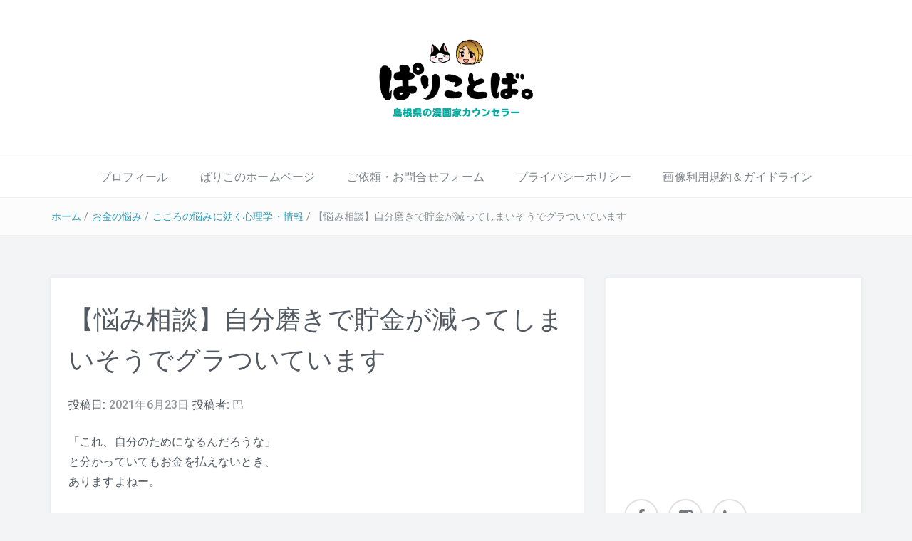

--- FILE ---
content_type: text/html; charset=UTF-8
request_url: https://blog.palicosp.com/2021/06/23/free-poor/
body_size: 25767
content:
<!DOCTYPE html>
<html dir="ltr" lang="ja"
	prefix="og: https://ogp.me/ns#" >
<head>
<meta charset="UTF-8">
<meta name="viewport" content="width=device-width, initial-scale=1">
<link rel="profile" href="http://gmpg.org/xfn/11">
<link rel="pingback" href="https://blog.palicosp.com/xmlrpc.php">

<title>【悩み相談】自分磨きで貯金が減ってしまいそうでグラついています - ぱりことば。−島根県の漫画家カウンセラーのブログ−</title>

		<!-- All in One SEO 4.2.6.1 - aioseo.com -->
		<meta name="description" content="「これ、自分のためになるんだろうな」 と分かっていてもお金を払えないとき、 ありますよねー。 そういう時「自分は貧乏だから」 と思ってしまうんですけど、 その貧乏って本当？ 思い込みじゃない？ という視点で今日はお話をします。 投稿フォームにこんなご相談を いただきました！" />
		<meta name="robots" content="max-snippet:-1, max-image-preview:large, max-video-preview:-1" />
		<meta name="google-site-verification" content="t1fj_lRmxfQ1vEsyHIcy2NgLfUYwDUdFB3YwKAtGSHo" />
		<link rel="canonical" href="https://blog.palicosp.com/2021/06/23/free-poor/" />
		<meta name="generator" content="All in One SEO (AIOSEO) 4.2.6.1 " />
		<meta property="og:locale" content="ja_JP" />
		<meta property="og:site_name" content="ぱりことば。−島根県でフリーランスで生活する人のブログ−" />
		<meta property="og:type" content="article" />
		<meta property="og:title" content="【悩み相談】自分磨きで貯金が減ってしまいそうでグラついています - ぱりことば。−島根県の漫画家カウンセラーのブログ−" />
		<meta property="og:description" content="「これ、自分のためになるんだろうな」 と分かっていてもお金を払えないとき、 ありますよねー。 そういう時「自分は貧乏だから」 と思ってしまうんですけど、 その貧乏って本当？ 思い込みじゃない？ という視点で今日はお話をします。 投稿フォームにこんなご相談を いただきました！" />
		<meta property="og:url" content="https://blog.palicosp.com/2021/06/23/free-poor/" />
		<meta property="fb:app_id" content="126024787998835" />
		<meta property="fb:admins" content="/1447105508698783" />
		<meta property="og:image" content="https://blog.palicosp.com/wp-content/uploads/2021/05/wp_blog_seo_2105.png" />
		<meta property="og:image:secure_url" content="https://blog.palicosp.com/wp-content/uploads/2021/05/wp_blog_seo_2105.png" />
		<meta property="og:image:width" content="1200" />
		<meta property="og:image:height" content="630" />
		<meta property="article:published_time" content="2021-06-23T06:27:35+00:00" />
		<meta property="article:modified_time" content="2021-06-23T06:34:17+00:00" />
		<meta property="article:publisher" content="https://www.facebook.com/palicosp" />
		<meta name="twitter:card" content="summary_large_image" />
		<meta name="twitter:site" content="@palicosp" />
		<meta name="twitter:title" content="【悩み相談】自分磨きで貯金が減ってしまいそうでグラついています - ぱりことば。−島根県の漫画家カウンセラーのブログ−" />
		<meta name="twitter:description" content="「これ、自分のためになるんだろうな」 と分かっていてもお金を払えないとき、 ありますよねー。 そういう時「自分は貧乏だから」 と思ってしまうんですけど、 その貧乏って本当？ 思い込みじゃない？ という視点で今日はお話をします。 投稿フォームにこんなご相談を いただきました！" />
		<meta name="twitter:creator" content="@palicosp" />
		<meta name="twitter:image" content="https://blog.palicosp.com/wp-content/uploads/2021/11/title_211116_01.png" />
		<script type="application/ld+json" class="aioseo-schema">
			{"@context":"https:\/\/schema.org","@graph":[{"@type":"Article","@id":"https:\/\/blog.palicosp.com\/2021\/06\/23\/free-poor\/#article","name":"\u3010\u60a9\u307f\u76f8\u8ac7\u3011\u81ea\u5206\u78e8\u304d\u3067\u8caf\u91d1\u304c\u6e1b\u3063\u3066\u3057\u307e\u3044\u305d\u3046\u3067\u30b0\u30e9\u3064\u3044\u3066\u3044\u307e\u3059 - \u3071\u308a\u3053\u3068\u3070\u3002\u2212\u5cf6\u6839\u770c\u306e\u6f2b\u753b\u5bb6\u30ab\u30a6\u30f3\u30bb\u30e9\u30fc\u306e\u30d6\u30ed\u30b0\u2212","headline":"\u3010\u60a9\u307f\u76f8\u8ac7\u3011\u81ea\u5206\u78e8\u304d\u3067\u8caf\u91d1\u304c\u6e1b\u3063\u3066\u3057\u307e\u3044\u305d\u3046\u3067\u30b0\u30e9\u3064\u3044\u3066\u3044\u307e\u3059","author":{"@id":"https:\/\/blog.palicosp.com\/author\/moeco-palico\/#author"},"publisher":{"@id":"https:\/\/blog.palicosp.com\/#person"},"image":{"@type":"ImageObject","url":"https:\/\/i0.wp.com\/blog.palicosp.com\/wp-content\/uploads\/2021\/04\/banner_2104.png?fit=600%2C330&ssl=1","@id":"https:\/\/blog.palicosp.com\/#articleImage","width":600,"height":330,"caption":"\u30ab\u30a6\u30f3\u30bb\u30ea\u30f3\u30b0\u8a73\u7d30&\u304a\u7533\u8fbc\u307f\u306f\u3053\u3061\u3089"},"datePublished":"2021-06-23T06:27:35+09:00","dateModified":"2021-06-23T06:27:35+09:00","inLanguage":"ja","mainEntityOfPage":{"@id":"https:\/\/blog.palicosp.com\/2021\/06\/23\/free-poor\/#webpage"},"isPartOf":{"@id":"https:\/\/blog.palicosp.com\/2021\/06\/23\/free-poor\/#webpage"},"articleSection":"\u304a\u91d1\u306e\u60a9\u307f, \u3053\u3053\u308d\u306e\u60a9\u307f\u306b\u52b9\u304f\u5fc3\u7406\u5b66\u30fb\u60c5\u5831, #\u7121\u6599\u76f8\u8ac7\u30b7\u30ea\u30fc\u30ba"},{"@type":"BreadcrumbList","@id":"https:\/\/blog.palicosp.com\/2021\/06\/23\/free-poor\/#breadcrumblist","itemListElement":[{"@type":"ListItem","@id":"https:\/\/blog.palicosp.com\/#listItem","position":1,"item":{"@type":"WebPage","@id":"https:\/\/blog.palicosp.com\/","name":"\u30db\u30fc\u30e0","description":"\u5cf6\u6839\u770c\u51fa\u8eab\u5728\u4f4f\u30fb\u6f2b\u753b\u5bb6\uff0f\u30a4\u30e9\u30b9\u30c8\u30ec\u30fc\u30bf\u30fc\uff0f\u30e9\u30a4\u30bf\u30fc\uff0f\u30c7\u30b6\u30a4\u30ca\u30fc\uff0f\u30ab\u30a6\u30f3\u30bb\u30e9\u30fc\u3092\u3057\u3066\u3044\u308b\u5df4(\u3068\u3082\u3048)\u306e\u30d6\u30ed\u30b0\u3002\u60a9\u307f\u3092\u89e3\u6c7a\u3059\u308b\u5fc3\u7406\u5b66\u3068\u3001\u7530\u820e\u3067\u30d5\u30ea\u30fc\u30e9\u30f3\u30b9\u30af\u30ea\u30a8\u30a4\u30bf\u30fc\u3068\u3057\u3066\u751f\u304d\u308b\u30b3\u30c4\u306a\u3069\u6295\u7a3f\u3057\u3066\u3044\u307e\u3059\u3002\u3054\u4f9d\u983c\u3082\u304a\u6c17\u8efd\u306b\u3069\u3046\u305e\u3002","url":"https:\/\/blog.palicosp.com\/"},"nextItem":"https:\/\/blog.palicosp.com\/2021\/#listItem"},{"@type":"ListItem","@id":"https:\/\/blog.palicosp.com\/2021\/#listItem","position":2,"item":{"@type":"WebPage","@id":"https:\/\/blog.palicosp.com\/2021\/","name":"2021","url":"https:\/\/blog.palicosp.com\/2021\/"},"nextItem":"https:\/\/blog.palicosp.com\/2021\/06\/#listItem","previousItem":"https:\/\/blog.palicosp.com\/#listItem"},{"@type":"ListItem","@id":"https:\/\/blog.palicosp.com\/2021\/06\/#listItem","position":3,"item":{"@type":"WebPage","@id":"https:\/\/blog.palicosp.com\/2021\/06\/","name":"June","url":"https:\/\/blog.palicosp.com\/2021\/06\/"},"nextItem":"https:\/\/blog.palicosp.com\/2021\/06\/23\/#listItem","previousItem":"https:\/\/blog.palicosp.com\/2021\/#listItem"},{"@type":"ListItem","@id":"https:\/\/blog.palicosp.com\/2021\/06\/23\/#listItem","position":4,"item":{"@type":"WebPage","@id":"https:\/\/blog.palicosp.com\/2021\/06\/23\/","name":"23","url":"https:\/\/blog.palicosp.com\/2021\/06\/23\/"},"nextItem":"https:\/\/blog.palicosp.com\/2021\/06\/23\/free-poor\/#listItem","previousItem":"https:\/\/blog.palicosp.com\/2021\/06\/#listItem"},{"@type":"ListItem","@id":"https:\/\/blog.palicosp.com\/2021\/06\/23\/free-poor\/#listItem","position":5,"item":{"@type":"WebPage","@id":"https:\/\/blog.palicosp.com\/2021\/06\/23\/free-poor\/","name":"\u3010\u60a9\u307f\u76f8\u8ac7\u3011\u81ea\u5206\u78e8\u304d\u3067\u8caf\u91d1\u304c\u6e1b\u3063\u3066\u3057\u307e\u3044\u305d\u3046\u3067\u30b0\u30e9\u3064\u3044\u3066\u3044\u307e\u3059","description":"\u300c\u3053\u308c\u3001\u81ea\u5206\u306e\u305f\u3081\u306b\u306a\u308b\u3093\u3060\u308d\u3046\u306a\u300d \u3068\u5206\u304b\u3063\u3066\u3044\u3066\u3082\u304a\u91d1\u3092\u6255\u3048\u306a\u3044\u3068\u304d\u3001 \u3042\u308a\u307e\u3059\u3088\u306d\u30fc\u3002 \u305d\u3046\u3044\u3046\u6642\u300c\u81ea\u5206\u306f\u8ca7\u4e4f\u3060\u304b\u3089\u300d \u3068\u601d\u3063\u3066\u3057\u307e\u3046\u3093\u3067\u3059\u3051\u3069\u3001 \u305d\u306e\u8ca7\u4e4f\u3063\u3066\u672c\u5f53\uff1f \u601d\u3044\u8fbc\u307f\u3058\u3083\u306a\u3044\uff1f \u3068\u3044\u3046\u8996\u70b9\u3067\u4eca\u65e5\u306f\u304a\u8a71\u3092\u3057\u307e\u3059\u3002 \u6295\u7a3f\u30d5\u30a9\u30fc\u30e0\u306b\u3053\u3093\u306a\u3054\u76f8\u8ac7\u3092 \u3044\u305f\u3060\u304d\u307e\u3057\u305f\uff01","url":"https:\/\/blog.palicosp.com\/2021\/06\/23\/free-poor\/"},"previousItem":"https:\/\/blog.palicosp.com\/2021\/06\/23\/#listItem"}]},{"@type":"Person","@id":"https:\/\/blog.palicosp.com\/#person","sameAs":["https:\/\/www.facebook.com\/palicosp","https:\/\/twitter.com\/palicosp","https:\/\/www.instagram.com\/palicosp\/"]},{"@type":"WebPage","@id":"https:\/\/blog.palicosp.com\/2021\/06\/23\/free-poor\/#webpage","url":"https:\/\/blog.palicosp.com\/2021\/06\/23\/free-poor\/","name":"\u3010\u60a9\u307f\u76f8\u8ac7\u3011\u81ea\u5206\u78e8\u304d\u3067\u8caf\u91d1\u304c\u6e1b\u3063\u3066\u3057\u307e\u3044\u305d\u3046\u3067\u30b0\u30e9\u3064\u3044\u3066\u3044\u307e\u3059 - \u3071\u308a\u3053\u3068\u3070\u3002\u2212\u5cf6\u6839\u770c\u306e\u6f2b\u753b\u5bb6\u30ab\u30a6\u30f3\u30bb\u30e9\u30fc\u306e\u30d6\u30ed\u30b0\u2212","description":"\u300c\u3053\u308c\u3001\u81ea\u5206\u306e\u305f\u3081\u306b\u306a\u308b\u3093\u3060\u308d\u3046\u306a\u300d \u3068\u5206\u304b\u3063\u3066\u3044\u3066\u3082\u304a\u91d1\u3092\u6255\u3048\u306a\u3044\u3068\u304d\u3001 \u3042\u308a\u307e\u3059\u3088\u306d\u30fc\u3002 \u305d\u3046\u3044\u3046\u6642\u300c\u81ea\u5206\u306f\u8ca7\u4e4f\u3060\u304b\u3089\u300d \u3068\u601d\u3063\u3066\u3057\u307e\u3046\u3093\u3067\u3059\u3051\u3069\u3001 \u305d\u306e\u8ca7\u4e4f\u3063\u3066\u672c\u5f53\uff1f \u601d\u3044\u8fbc\u307f\u3058\u3083\u306a\u3044\uff1f \u3068\u3044\u3046\u8996\u70b9\u3067\u4eca\u65e5\u306f\u304a\u8a71\u3092\u3057\u307e\u3059\u3002 \u6295\u7a3f\u30d5\u30a9\u30fc\u30e0\u306b\u3053\u3093\u306a\u3054\u76f8\u8ac7\u3092 \u3044\u305f\u3060\u304d\u307e\u3057\u305f\uff01","inLanguage":"ja","isPartOf":{"@id":"https:\/\/blog.palicosp.com\/#website"},"breadcrumb":{"@id":"https:\/\/blog.palicosp.com\/2021\/06\/23\/free-poor\/#breadcrumblist"},"author":"https:\/\/blog.palicosp.com\/author\/moeco-palico\/#author","creator":"https:\/\/blog.palicosp.com\/author\/moeco-palico\/#author","datePublished":"2021-06-23T06:27:35+09:00","dateModified":"2021-06-23T06:34:17+09:00"},{"@type":"WebSite","@id":"https:\/\/blog.palicosp.com\/#website","url":"https:\/\/blog.palicosp.com\/","name":"\u3071\u308a\u3053\u3068\u3070\u3002\u2212\u5cf6\u6839\u770c\u306e\u6f2b\u753b\u5bb6\u30ab\u30a6\u30f3\u30bb\u30e9\u30fc\u306e\u30d6\u30ed\u30b0\u2212","description":"\u6f2b\u753b\u5bb6\u30fb\u30a4\u30e9\u30b9\u30c8\u30ec\u30fc\u30bf\u30fc\u30fb\u30e9\u30a4\u30bf\u30fc\u30fb\u30ab\u30a6\u30f3\u30bb\u30e9\u30fc\u3092\u3057\u3066\u3044\u308b\u4f0a\u85e4\u5df4\uff08\u5c4b\u53f7\uff1a\u3071\u308a\u3053\uff09\u306e\u30d6\u30ed\u30b0\u3067\u3059\u3002","inLanguage":"ja","publisher":{"@id":"https:\/\/blog.palicosp.com\/#person"}}]}
		</script>
		<script type="text/javascript" >
			window.ga=window.ga||function(){(ga.q=ga.q||[]).push(arguments)};ga.l=+new Date;
			ga('create', "UA-83212368-5", 'auto');
			ga('send', 'pageview');
		</script>
		<script async src="https://www.google-analytics.com/analytics.js"></script>
		<!-- All in One SEO -->

<link rel='dns-prefetch' href='//fonts.googleapis.com' />
<link rel='dns-prefetch' href='//i0.wp.com' />
<link rel='dns-prefetch' href='//c0.wp.com' />
<link rel="alternate" type="application/rss+xml" title="ぱりことば。−島根県の漫画家カウンセラーのブログ− &raquo; フィード" href="https://blog.palicosp.com/feed/" />
<link rel="alternate" type="application/rss+xml" title="ぱりことば。−島根県の漫画家カウンセラーのブログ− &raquo; コメントフィード" href="https://blog.palicosp.com/comments/feed/" />
<script type="text/javascript">
window._wpemojiSettings = {"baseUrl":"https:\/\/s.w.org\/images\/core\/emoji\/14.0.0\/72x72\/","ext":".png","svgUrl":"https:\/\/s.w.org\/images\/core\/emoji\/14.0.0\/svg\/","svgExt":".svg","source":{"concatemoji":"https:\/\/blog.palicosp.com\/wp-includes\/js\/wp-emoji-release.min.js?ver=6.2.8"}};
/*! This file is auto-generated */
!function(e,a,t){var n,r,o,i=a.createElement("canvas"),p=i.getContext&&i.getContext("2d");function s(e,t){p.clearRect(0,0,i.width,i.height),p.fillText(e,0,0);e=i.toDataURL();return p.clearRect(0,0,i.width,i.height),p.fillText(t,0,0),e===i.toDataURL()}function c(e){var t=a.createElement("script");t.src=e,t.defer=t.type="text/javascript",a.getElementsByTagName("head")[0].appendChild(t)}for(o=Array("flag","emoji"),t.supports={everything:!0,everythingExceptFlag:!0},r=0;r<o.length;r++)t.supports[o[r]]=function(e){if(p&&p.fillText)switch(p.textBaseline="top",p.font="600 32px Arial",e){case"flag":return s("\ud83c\udff3\ufe0f\u200d\u26a7\ufe0f","\ud83c\udff3\ufe0f\u200b\u26a7\ufe0f")?!1:!s("\ud83c\uddfa\ud83c\uddf3","\ud83c\uddfa\u200b\ud83c\uddf3")&&!s("\ud83c\udff4\udb40\udc67\udb40\udc62\udb40\udc65\udb40\udc6e\udb40\udc67\udb40\udc7f","\ud83c\udff4\u200b\udb40\udc67\u200b\udb40\udc62\u200b\udb40\udc65\u200b\udb40\udc6e\u200b\udb40\udc67\u200b\udb40\udc7f");case"emoji":return!s("\ud83e\udef1\ud83c\udffb\u200d\ud83e\udef2\ud83c\udfff","\ud83e\udef1\ud83c\udffb\u200b\ud83e\udef2\ud83c\udfff")}return!1}(o[r]),t.supports.everything=t.supports.everything&&t.supports[o[r]],"flag"!==o[r]&&(t.supports.everythingExceptFlag=t.supports.everythingExceptFlag&&t.supports[o[r]]);t.supports.everythingExceptFlag=t.supports.everythingExceptFlag&&!t.supports.flag,t.DOMReady=!1,t.readyCallback=function(){t.DOMReady=!0},t.supports.everything||(n=function(){t.readyCallback()},a.addEventListener?(a.addEventListener("DOMContentLoaded",n,!1),e.addEventListener("load",n,!1)):(e.attachEvent("onload",n),a.attachEvent("onreadystatechange",function(){"complete"===a.readyState&&t.readyCallback()})),(e=t.source||{}).concatemoji?c(e.concatemoji):e.wpemoji&&e.twemoji&&(c(e.twemoji),c(e.wpemoji)))}(window,document,window._wpemojiSettings);
</script>
<!-- blog.palicosp.com is managing ads with Advanced Ads 1.37.0 --><script id="palic-ready">
			window.advanced_ads_ready=function(e,a){a=a||"complete";var d=function(e){return"interactive"===a?"loading"!==e:"complete"===e};d(document.readyState)?e():document.addEventListener("readystatechange",(function(a){d(a.target.readyState)&&e()}),{once:"interactive"===a})},window.advanced_ads_ready_queue=window.advanced_ads_ready_queue||[];		</script>
		<style type="text/css">
img.wp-smiley,
img.emoji {
	display: inline !important;
	border: none !important;
	box-shadow: none !important;
	height: 1em !important;
	width: 1em !important;
	margin: 0 0.07em !important;
	vertical-align: -0.1em !important;
	background: none !important;
	padding: 0 !important;
}
</style>
	<link rel='stylesheet' id='megamenu-wp-css' href='https://blog.palicosp.com/wp-content/plugins/easymega/style.css?ver=6.2.8' type='text/css' media='all' />
<style id='megamenu-wp-inline-css' type='text/css'>
.megamenu-wp-desktop #megamenu-wp-page .megamenu-wp .mega-item .mega-content li.mega-content-li { margin-top: 0px; }
</style>
<link rel='stylesheet' id='wp-block-library-css' href='https://c0.wp.com/c/6.2.8/wp-includes/css/dist/block-library/style.min.css' type='text/css' media='all' />
<style id='wp-block-library-inline-css' type='text/css'>
.has-text-align-justify{text-align:justify;}
</style>
<style id='wp-block-library-theme-inline-css' type='text/css'>
.wp-block-audio figcaption{color:#555;font-size:13px;text-align:center}.is-dark-theme .wp-block-audio figcaption{color:hsla(0,0%,100%,.65)}.wp-block-audio{margin:0 0 1em}.wp-block-code{border:1px solid #ccc;border-radius:4px;font-family:Menlo,Consolas,monaco,monospace;padding:.8em 1em}.wp-block-embed figcaption{color:#555;font-size:13px;text-align:center}.is-dark-theme .wp-block-embed figcaption{color:hsla(0,0%,100%,.65)}.wp-block-embed{margin:0 0 1em}.blocks-gallery-caption{color:#555;font-size:13px;text-align:center}.is-dark-theme .blocks-gallery-caption{color:hsla(0,0%,100%,.65)}.wp-block-image figcaption{color:#555;font-size:13px;text-align:center}.is-dark-theme .wp-block-image figcaption{color:hsla(0,0%,100%,.65)}.wp-block-image{margin:0 0 1em}.wp-block-pullquote{border-bottom:4px solid;border-top:4px solid;color:currentColor;margin-bottom:1.75em}.wp-block-pullquote cite,.wp-block-pullquote footer,.wp-block-pullquote__citation{color:currentColor;font-size:.8125em;font-style:normal;text-transform:uppercase}.wp-block-quote{border-left:.25em solid;margin:0 0 1.75em;padding-left:1em}.wp-block-quote cite,.wp-block-quote footer{color:currentColor;font-size:.8125em;font-style:normal;position:relative}.wp-block-quote.has-text-align-right{border-left:none;border-right:.25em solid;padding-left:0;padding-right:1em}.wp-block-quote.has-text-align-center{border:none;padding-left:0}.wp-block-quote.is-large,.wp-block-quote.is-style-large,.wp-block-quote.is-style-plain{border:none}.wp-block-search .wp-block-search__label{font-weight:700}.wp-block-search__button{border:1px solid #ccc;padding:.375em .625em}:where(.wp-block-group.has-background){padding:1.25em 2.375em}.wp-block-separator.has-css-opacity{opacity:.4}.wp-block-separator{border:none;border-bottom:2px solid;margin-left:auto;margin-right:auto}.wp-block-separator.has-alpha-channel-opacity{opacity:1}.wp-block-separator:not(.is-style-wide):not(.is-style-dots){width:100px}.wp-block-separator.has-background:not(.is-style-dots){border-bottom:none;height:1px}.wp-block-separator.has-background:not(.is-style-wide):not(.is-style-dots){height:2px}.wp-block-table{margin:0 0 1em}.wp-block-table td,.wp-block-table th{word-break:normal}.wp-block-table figcaption{color:#555;font-size:13px;text-align:center}.is-dark-theme .wp-block-table figcaption{color:hsla(0,0%,100%,.65)}.wp-block-video figcaption{color:#555;font-size:13px;text-align:center}.is-dark-theme .wp-block-video figcaption{color:hsla(0,0%,100%,.65)}.wp-block-video{margin:0 0 1em}.wp-block-template-part.has-background{margin-bottom:0;margin-top:0;padding:1.25em 2.375em}
</style>
<link rel='stylesheet' id='mediaelement-css' href='https://c0.wp.com/c/6.2.8/wp-includes/js/mediaelement/mediaelementplayer-legacy.min.css' type='text/css' media='all' />
<link rel='stylesheet' id='wp-mediaelement-css' href='https://c0.wp.com/c/6.2.8/wp-includes/js/mediaelement/wp-mediaelement.min.css' type='text/css' media='all' />
<link rel='stylesheet' id='classic-theme-styles-css' href='https://c0.wp.com/c/6.2.8/wp-includes/css/classic-themes.min.css' type='text/css' media='all' />
<style id='global-styles-inline-css' type='text/css'>
body{--wp--preset--color--black: #000000;--wp--preset--color--cyan-bluish-gray: #abb8c3;--wp--preset--color--white: #ffffff;--wp--preset--color--pale-pink: #f78da7;--wp--preset--color--vivid-red: #cf2e2e;--wp--preset--color--luminous-vivid-orange: #ff6900;--wp--preset--color--luminous-vivid-amber: #fcb900;--wp--preset--color--light-green-cyan: #7bdcb5;--wp--preset--color--vivid-green-cyan: #00d084;--wp--preset--color--pale-cyan-blue: #8ed1fc;--wp--preset--color--vivid-cyan-blue: #0693e3;--wp--preset--color--vivid-purple: #9b51e0;--wp--preset--gradient--vivid-cyan-blue-to-vivid-purple: linear-gradient(135deg,rgba(6,147,227,1) 0%,rgb(155,81,224) 100%);--wp--preset--gradient--light-green-cyan-to-vivid-green-cyan: linear-gradient(135deg,rgb(122,220,180) 0%,rgb(0,208,130) 100%);--wp--preset--gradient--luminous-vivid-amber-to-luminous-vivid-orange: linear-gradient(135deg,rgba(252,185,0,1) 0%,rgba(255,105,0,1) 100%);--wp--preset--gradient--luminous-vivid-orange-to-vivid-red: linear-gradient(135deg,rgba(255,105,0,1) 0%,rgb(207,46,46) 100%);--wp--preset--gradient--very-light-gray-to-cyan-bluish-gray: linear-gradient(135deg,rgb(238,238,238) 0%,rgb(169,184,195) 100%);--wp--preset--gradient--cool-to-warm-spectrum: linear-gradient(135deg,rgb(74,234,220) 0%,rgb(151,120,209) 20%,rgb(207,42,186) 40%,rgb(238,44,130) 60%,rgb(251,105,98) 80%,rgb(254,248,76) 100%);--wp--preset--gradient--blush-light-purple: linear-gradient(135deg,rgb(255,206,236) 0%,rgb(152,150,240) 100%);--wp--preset--gradient--blush-bordeaux: linear-gradient(135deg,rgb(254,205,165) 0%,rgb(254,45,45) 50%,rgb(107,0,62) 100%);--wp--preset--gradient--luminous-dusk: linear-gradient(135deg,rgb(255,203,112) 0%,rgb(199,81,192) 50%,rgb(65,88,208) 100%);--wp--preset--gradient--pale-ocean: linear-gradient(135deg,rgb(255,245,203) 0%,rgb(182,227,212) 50%,rgb(51,167,181) 100%);--wp--preset--gradient--electric-grass: linear-gradient(135deg,rgb(202,248,128) 0%,rgb(113,206,126) 100%);--wp--preset--gradient--midnight: linear-gradient(135deg,rgb(2,3,129) 0%,rgb(40,116,252) 100%);--wp--preset--duotone--dark-grayscale: url('#wp-duotone-dark-grayscale');--wp--preset--duotone--grayscale: url('#wp-duotone-grayscale');--wp--preset--duotone--purple-yellow: url('#wp-duotone-purple-yellow');--wp--preset--duotone--blue-red: url('#wp-duotone-blue-red');--wp--preset--duotone--midnight: url('#wp-duotone-midnight');--wp--preset--duotone--magenta-yellow: url('#wp-duotone-magenta-yellow');--wp--preset--duotone--purple-green: url('#wp-duotone-purple-green');--wp--preset--duotone--blue-orange: url('#wp-duotone-blue-orange');--wp--preset--font-size--small: 13px;--wp--preset--font-size--medium: 20px;--wp--preset--font-size--large: 36px;--wp--preset--font-size--x-large: 42px;--wp--preset--spacing--20: 0.44rem;--wp--preset--spacing--30: 0.67rem;--wp--preset--spacing--40: 1rem;--wp--preset--spacing--50: 1.5rem;--wp--preset--spacing--60: 2.25rem;--wp--preset--spacing--70: 3.38rem;--wp--preset--spacing--80: 5.06rem;--wp--preset--shadow--natural: 6px 6px 9px rgba(0, 0, 0, 0.2);--wp--preset--shadow--deep: 12px 12px 50px rgba(0, 0, 0, 0.4);--wp--preset--shadow--sharp: 6px 6px 0px rgba(0, 0, 0, 0.2);--wp--preset--shadow--outlined: 6px 6px 0px -3px rgba(255, 255, 255, 1), 6px 6px rgba(0, 0, 0, 1);--wp--preset--shadow--crisp: 6px 6px 0px rgba(0, 0, 0, 1);}:where(.is-layout-flex){gap: 0.5em;}body .is-layout-flow > .alignleft{float: left;margin-inline-start: 0;margin-inline-end: 2em;}body .is-layout-flow > .alignright{float: right;margin-inline-start: 2em;margin-inline-end: 0;}body .is-layout-flow > .aligncenter{margin-left: auto !important;margin-right: auto !important;}body .is-layout-constrained > .alignleft{float: left;margin-inline-start: 0;margin-inline-end: 2em;}body .is-layout-constrained > .alignright{float: right;margin-inline-start: 2em;margin-inline-end: 0;}body .is-layout-constrained > .aligncenter{margin-left: auto !important;margin-right: auto !important;}body .is-layout-constrained > :where(:not(.alignleft):not(.alignright):not(.alignfull)){max-width: var(--wp--style--global--content-size);margin-left: auto !important;margin-right: auto !important;}body .is-layout-constrained > .alignwide{max-width: var(--wp--style--global--wide-size);}body .is-layout-flex{display: flex;}body .is-layout-flex{flex-wrap: wrap;align-items: center;}body .is-layout-flex > *{margin: 0;}:where(.wp-block-columns.is-layout-flex){gap: 2em;}.has-black-color{color: var(--wp--preset--color--black) !important;}.has-cyan-bluish-gray-color{color: var(--wp--preset--color--cyan-bluish-gray) !important;}.has-white-color{color: var(--wp--preset--color--white) !important;}.has-pale-pink-color{color: var(--wp--preset--color--pale-pink) !important;}.has-vivid-red-color{color: var(--wp--preset--color--vivid-red) !important;}.has-luminous-vivid-orange-color{color: var(--wp--preset--color--luminous-vivid-orange) !important;}.has-luminous-vivid-amber-color{color: var(--wp--preset--color--luminous-vivid-amber) !important;}.has-light-green-cyan-color{color: var(--wp--preset--color--light-green-cyan) !important;}.has-vivid-green-cyan-color{color: var(--wp--preset--color--vivid-green-cyan) !important;}.has-pale-cyan-blue-color{color: var(--wp--preset--color--pale-cyan-blue) !important;}.has-vivid-cyan-blue-color{color: var(--wp--preset--color--vivid-cyan-blue) !important;}.has-vivid-purple-color{color: var(--wp--preset--color--vivid-purple) !important;}.has-black-background-color{background-color: var(--wp--preset--color--black) !important;}.has-cyan-bluish-gray-background-color{background-color: var(--wp--preset--color--cyan-bluish-gray) !important;}.has-white-background-color{background-color: var(--wp--preset--color--white) !important;}.has-pale-pink-background-color{background-color: var(--wp--preset--color--pale-pink) !important;}.has-vivid-red-background-color{background-color: var(--wp--preset--color--vivid-red) !important;}.has-luminous-vivid-orange-background-color{background-color: var(--wp--preset--color--luminous-vivid-orange) !important;}.has-luminous-vivid-amber-background-color{background-color: var(--wp--preset--color--luminous-vivid-amber) !important;}.has-light-green-cyan-background-color{background-color: var(--wp--preset--color--light-green-cyan) !important;}.has-vivid-green-cyan-background-color{background-color: var(--wp--preset--color--vivid-green-cyan) !important;}.has-pale-cyan-blue-background-color{background-color: var(--wp--preset--color--pale-cyan-blue) !important;}.has-vivid-cyan-blue-background-color{background-color: var(--wp--preset--color--vivid-cyan-blue) !important;}.has-vivid-purple-background-color{background-color: var(--wp--preset--color--vivid-purple) !important;}.has-black-border-color{border-color: var(--wp--preset--color--black) !important;}.has-cyan-bluish-gray-border-color{border-color: var(--wp--preset--color--cyan-bluish-gray) !important;}.has-white-border-color{border-color: var(--wp--preset--color--white) !important;}.has-pale-pink-border-color{border-color: var(--wp--preset--color--pale-pink) !important;}.has-vivid-red-border-color{border-color: var(--wp--preset--color--vivid-red) !important;}.has-luminous-vivid-orange-border-color{border-color: var(--wp--preset--color--luminous-vivid-orange) !important;}.has-luminous-vivid-amber-border-color{border-color: var(--wp--preset--color--luminous-vivid-amber) !important;}.has-light-green-cyan-border-color{border-color: var(--wp--preset--color--light-green-cyan) !important;}.has-vivid-green-cyan-border-color{border-color: var(--wp--preset--color--vivid-green-cyan) !important;}.has-pale-cyan-blue-border-color{border-color: var(--wp--preset--color--pale-cyan-blue) !important;}.has-vivid-cyan-blue-border-color{border-color: var(--wp--preset--color--vivid-cyan-blue) !important;}.has-vivid-purple-border-color{border-color: var(--wp--preset--color--vivid-purple) !important;}.has-vivid-cyan-blue-to-vivid-purple-gradient-background{background: var(--wp--preset--gradient--vivid-cyan-blue-to-vivid-purple) !important;}.has-light-green-cyan-to-vivid-green-cyan-gradient-background{background: var(--wp--preset--gradient--light-green-cyan-to-vivid-green-cyan) !important;}.has-luminous-vivid-amber-to-luminous-vivid-orange-gradient-background{background: var(--wp--preset--gradient--luminous-vivid-amber-to-luminous-vivid-orange) !important;}.has-luminous-vivid-orange-to-vivid-red-gradient-background{background: var(--wp--preset--gradient--luminous-vivid-orange-to-vivid-red) !important;}.has-very-light-gray-to-cyan-bluish-gray-gradient-background{background: var(--wp--preset--gradient--very-light-gray-to-cyan-bluish-gray) !important;}.has-cool-to-warm-spectrum-gradient-background{background: var(--wp--preset--gradient--cool-to-warm-spectrum) !important;}.has-blush-light-purple-gradient-background{background: var(--wp--preset--gradient--blush-light-purple) !important;}.has-blush-bordeaux-gradient-background{background: var(--wp--preset--gradient--blush-bordeaux) !important;}.has-luminous-dusk-gradient-background{background: var(--wp--preset--gradient--luminous-dusk) !important;}.has-pale-ocean-gradient-background{background: var(--wp--preset--gradient--pale-ocean) !important;}.has-electric-grass-gradient-background{background: var(--wp--preset--gradient--electric-grass) !important;}.has-midnight-gradient-background{background: var(--wp--preset--gradient--midnight) !important;}.has-small-font-size{font-size: var(--wp--preset--font-size--small) !important;}.has-medium-font-size{font-size: var(--wp--preset--font-size--medium) !important;}.has-large-font-size{font-size: var(--wp--preset--font-size--large) !important;}.has-x-large-font-size{font-size: var(--wp--preset--font-size--x-large) !important;}
.wp-block-navigation a:where(:not(.wp-element-button)){color: inherit;}
:where(.wp-block-columns.is-layout-flex){gap: 2em;}
.wp-block-pullquote{font-size: 1.5em;line-height: 1.6;}
</style>
<link rel='stylesheet' id='aalb_basics_css-css' href='https://blog.palicosp.com/wp-content/plugins/amazon-associates-link-builder/css/aalb_basics.css?ver=1.9.3' type='text/css' media='all' />
<link rel='stylesheet' id='js-archive-list-css' href='https://blog.palicosp.com/wp-content/plugins/jquery-archive-list-widget/assets/css/jal.css?ver=5.0.1' type='text/css' media='all' />
<link rel='stylesheet' id='bootstrap-css' href='https://blog.palicosp.com/wp-content/themes/easyblog/css/bootstrap.min.css?ver=3.3.5' type='text/css' media='' />
<link rel='stylesheet' id='font-awesome-css' href='https://blog.palicosp.com/wp-content/themes/easyblog/css/font-awesome.min.css?ver=4.4.0' type='text/css' media='' />
<link rel='stylesheet' id='easyblog-roboto-css' href='//fonts.googleapis.com/css?family=Roboto%3A400%2C300%2C500%2C700%2C900&#038;ver=6.2.8' type='text/css' media='all' />
<link rel='stylesheet' id='easyblog-delius-swash-caps-css' href='//fonts.googleapis.com/css?family=Delius+Swash+Caps&#038;ver=6.2.8' type='text/css' media='all' />
<link rel='stylesheet' id='easyblog-style-css' href='https://blog.palicosp.com/wp-content/themes/easyblog/style.css?ver=6.2.8' type='text/css' media='all' />
<style id='easyblog-style-inline-css' type='text/css'>

	.dt-logo h1 a {
		color: #blank;
	}	
		.dt-related-posts li { width: calc(33.333333% - 20px); }
</style>
<link rel='stylesheet' id='jetpack_css-css' href='https://c0.wp.com/p/jetpack/11.4.2/css/jetpack.css' type='text/css' media='all' />
<script type='text/javascript' src='https://c0.wp.com/c/6.2.8/wp-includes/js/jquery/jquery.min.js' id='jquery-core-js'></script>
<script type='text/javascript' src='https://c0.wp.com/c/6.2.8/wp-includes/js/jquery/jquery-migrate.min.js' id='jquery-migrate-js'></script>
<link rel="https://api.w.org/" href="https://blog.palicosp.com/wp-json/" /><link rel="alternate" type="application/json" href="https://blog.palicosp.com/wp-json/wp/v2/posts/6409" /><link rel="EditURI" type="application/rsd+xml" title="RSD" href="https://blog.palicosp.com/xmlrpc.php?rsd" />
<link rel="wlwmanifest" type="application/wlwmanifest+xml" href="https://blog.palicosp.com/wp-includes/wlwmanifest.xml" />
<meta name="generator" content="WordPress 6.2.8" />
<link rel='shortlink' href='https://blog.palicosp.com/?p=6409' />
<link rel="alternate" type="application/json+oembed" href="https://blog.palicosp.com/wp-json/oembed/1.0/embed?url=https%3A%2F%2Fblog.palicosp.com%2F2021%2F06%2F23%2Ffree-poor%2F" />
<link rel="alternate" type="text/xml+oembed" href="https://blog.palicosp.com/wp-json/oembed/1.0/embed?url=https%3A%2F%2Fblog.palicosp.com%2F2021%2F06%2F23%2Ffree-poor%2F&#038;format=xml" />
<style>img#wpstats{display:none}</style>
	
<!-- BEGIN: WP Social Bookmarking Light HEAD --><script>
    (function (d, s, id) {
        var js, fjs = d.getElementsByTagName(s)[0];
        if (d.getElementById(id)) return;
        js = d.createElement(s);
        js.id = id;
        js.src = "//connect.facebook.net/ja_JP/sdk.js#xfbml=1&version=v2.7";
        fjs.parentNode.insertBefore(js, fjs);
    }(document, 'script', 'facebook-jssdk'));
</script>
<style type="text/css">.wp_social_bookmarking_light{
    border: 0 !important;
    padding: 10px 0 20px 0 !important;
    margin: 0 !important;
}
.wp_social_bookmarking_light div{
    float: left !important;
    border: 0 !important;
    padding: 0 !important;
    margin: 0 5px 0px 0 !important;
    min-height: 30px !important;
    line-height: 18px !important;
    text-indent: 0 !important;
}
.wp_social_bookmarking_light img{
    border: 0 !important;
    padding: 0;
    margin: 0;
    vertical-align: top !important;
}
.wp_social_bookmarking_light_clear{
    clear: both !important;
}
#fb-root{
    display: none;
}
.wsbl_facebook_like iframe{
    max-width: none !important;
}
.wsbl_pinterest a{
    border: 0px !important;
}
</style>
<!-- END: WP Social Bookmarking Light HEAD -->
		<style type="text/css">
					.site-title,
			.site-description {
				position: absolute;
				clip: rect(1px, 1px, 1px, 1px);
			}
				</style>
					<style type="text/css">
				/* If html does not have either class, do not show lazy loaded images. */
				html:not( .jetpack-lazy-images-js-enabled ):not( .js ) .jetpack-lazy-image {
					display: none;
				}
			</style>
			<script>
				document.documentElement.classList.add(
					'jetpack-lazy-images-js-enabled'
				);
			</script>
		<link rel="icon" href="https://i0.wp.com/blog.palicosp.com/wp-content/uploads/2021/10/cropped-icon.png?fit=32%2C32&#038;ssl=1" sizes="32x32" />
<link rel="icon" href="https://i0.wp.com/blog.palicosp.com/wp-content/uploads/2021/10/cropped-icon.png?fit=192%2C192&#038;ssl=1" sizes="192x192" />
<link rel="apple-touch-icon" href="https://i0.wp.com/blog.palicosp.com/wp-content/uploads/2021/10/cropped-icon.png?fit=180%2C180&#038;ssl=1" />
<meta name="msapplication-TileImage" content="https://i0.wp.com/blog.palicosp.com/wp-content/uploads/2021/10/cropped-icon.png?fit=270%2C270&#038;ssl=1" />
		<style type="text/css" id="wp-custom-css">
			a {
	color: #1294b5;
}

.dt-archive-post-content {
    margin-top: 20px !important;
    margin-bottom: 20px !important;
}

.dt-archive-post article {
    padding: 20px 30px 30px;
}

h3 {
  background: #afeeee; /*背景色*/
  padding: 0.5em;/*文字周りの余白*/
  border-radius: 0.5em;/*角の丸み*/
}

h4 {
  position: relative;
  padding-left: 1.2em;/*アイコン分のスペース*/
  line-height: 1.4;
}

h4:before {
  font-family: FontAwesome;
	content: "\f00c";/*アイコンのユニコード*/
  position: absolute;/*絶対位置*/
  font-size: 1em;/*サイズ*/
  left: 0;/*アイコンの位置*/
  top: 0;/*アイコンの位置*/
  color: #fa8072; /*アイコン色*/
}

.blogCard {
  border: 1px solid #ddd;
  border-radius: 3px;
  padding: 12px;
  margin-bottom: 1.6rem;
}
.blogCardCont {
  position: relative;
  margin-bottom: 5px;
  min-height: 100px;
}
.blogCardCont p {
  font-size: 12px;
  overflow: hidden;
  margin: 0;
}
.blogCardTxt {
  margin-right: 110px;
}
.blogCardTxt p {
  display: -webkit-box;
  -webkit-box-orient: vertical;
  -webkit-line-clamp: 3;
}
.blogCardTitle {
  margin-bottom: 5px;
  overflow: hidden;
  -webkit-line-clamp: 2 !important;
}
.blogCardTitle a {
  font-size: 17px;
  line-height: 1.4;
  color: #3d3f44;
  font-weight: bold;
  text-decoration: none;
}
.blogCardTitle a:hover {
  text-decoration: underline;
}
.blogCardImg {
  position: absolute;
  top: 0;
  right: 0;
}
.blogCardImg__wrap {
  float: right;
  width: 15%;
  min-width: 100px;
  height: 100px;
  overflow: hidden;
  position: relative;
}
.blogCardImg__wrap img {
  position: absolute;
  top: 50%;
  left: 50%;
  max-width: none;
  max-height: 100%;
  transform: translateY(-50%) translateX(-50%);
  -webkit-transform: translateY(-50%) translateX(-50%);
}
.blogCardFooter {
  font-size: 12px;
}
.blogCardFooter a {
  color: #9aa5ab;
}
.blogCardFooter a img {
  margin-right: 5px;
}
.blogCardTitle a i,
.blog article .blogCardFooter a i {
  display: none;
}
.blogCard.blogCard--noimg .blogCardCont {
  min-height: auto;
}
blogCard.blogCard--noimg .blogCardTxt {
  margin-right: 0;
}

/* 月別アーカイブ展開表示 */
a.jaw_months{
	margin-left:1px;
}
a.jaw_years:after {
    content: '年';/* 年を西暦の後ろに追加 */
}
a.jaw_years:before {
    font-family: FontAwesome;
	content: "\f067"; /* +のアイコン */
    margin-right: 1px;
    display: inline-block;
    color: #E44D26; /* アイコンの色 */
}
.expanded a.jaw_years:before {
	font-family: FontAwesome;
	content: "\f068"; /* －のアイコン */
    display: inline-block;
    color: #E44D26; /* アイコンの色 */
}

		</style>
		</head>

<body class="post-template-default single single-post postid-6409 single-format-standard wp-custom-logo wp-embed-responsive aa-prefix-palic-">
<svg xmlns="http://www.w3.org/2000/svg" viewBox="0 0 0 0" width="0" height="0" focusable="false" role="none" style="visibility: hidden; position: absolute; left: -9999px; overflow: hidden;" ><defs><filter id="wp-duotone-dark-grayscale"><feColorMatrix color-interpolation-filters="sRGB" type="matrix" values=" .299 .587 .114 0 0 .299 .587 .114 0 0 .299 .587 .114 0 0 .299 .587 .114 0 0 " /><feComponentTransfer color-interpolation-filters="sRGB" ><feFuncR type="table" tableValues="0 0.49803921568627" /><feFuncG type="table" tableValues="0 0.49803921568627" /><feFuncB type="table" tableValues="0 0.49803921568627" /><feFuncA type="table" tableValues="1 1" /></feComponentTransfer><feComposite in2="SourceGraphic" operator="in" /></filter></defs></svg><svg xmlns="http://www.w3.org/2000/svg" viewBox="0 0 0 0" width="0" height="0" focusable="false" role="none" style="visibility: hidden; position: absolute; left: -9999px; overflow: hidden;" ><defs><filter id="wp-duotone-grayscale"><feColorMatrix color-interpolation-filters="sRGB" type="matrix" values=" .299 .587 .114 0 0 .299 .587 .114 0 0 .299 .587 .114 0 0 .299 .587 .114 0 0 " /><feComponentTransfer color-interpolation-filters="sRGB" ><feFuncR type="table" tableValues="0 1" /><feFuncG type="table" tableValues="0 1" /><feFuncB type="table" tableValues="0 1" /><feFuncA type="table" tableValues="1 1" /></feComponentTransfer><feComposite in2="SourceGraphic" operator="in" /></filter></defs></svg><svg xmlns="http://www.w3.org/2000/svg" viewBox="0 0 0 0" width="0" height="0" focusable="false" role="none" style="visibility: hidden; position: absolute; left: -9999px; overflow: hidden;" ><defs><filter id="wp-duotone-purple-yellow"><feColorMatrix color-interpolation-filters="sRGB" type="matrix" values=" .299 .587 .114 0 0 .299 .587 .114 0 0 .299 .587 .114 0 0 .299 .587 .114 0 0 " /><feComponentTransfer color-interpolation-filters="sRGB" ><feFuncR type="table" tableValues="0.54901960784314 0.98823529411765" /><feFuncG type="table" tableValues="0 1" /><feFuncB type="table" tableValues="0.71764705882353 0.25490196078431" /><feFuncA type="table" tableValues="1 1" /></feComponentTransfer><feComposite in2="SourceGraphic" operator="in" /></filter></defs></svg><svg xmlns="http://www.w3.org/2000/svg" viewBox="0 0 0 0" width="0" height="0" focusable="false" role="none" style="visibility: hidden; position: absolute; left: -9999px; overflow: hidden;" ><defs><filter id="wp-duotone-blue-red"><feColorMatrix color-interpolation-filters="sRGB" type="matrix" values=" .299 .587 .114 0 0 .299 .587 .114 0 0 .299 .587 .114 0 0 .299 .587 .114 0 0 " /><feComponentTransfer color-interpolation-filters="sRGB" ><feFuncR type="table" tableValues="0 1" /><feFuncG type="table" tableValues="0 0.27843137254902" /><feFuncB type="table" tableValues="0.5921568627451 0.27843137254902" /><feFuncA type="table" tableValues="1 1" /></feComponentTransfer><feComposite in2="SourceGraphic" operator="in" /></filter></defs></svg><svg xmlns="http://www.w3.org/2000/svg" viewBox="0 0 0 0" width="0" height="0" focusable="false" role="none" style="visibility: hidden; position: absolute; left: -9999px; overflow: hidden;" ><defs><filter id="wp-duotone-midnight"><feColorMatrix color-interpolation-filters="sRGB" type="matrix" values=" .299 .587 .114 0 0 .299 .587 .114 0 0 .299 .587 .114 0 0 .299 .587 .114 0 0 " /><feComponentTransfer color-interpolation-filters="sRGB" ><feFuncR type="table" tableValues="0 0" /><feFuncG type="table" tableValues="0 0.64705882352941" /><feFuncB type="table" tableValues="0 1" /><feFuncA type="table" tableValues="1 1" /></feComponentTransfer><feComposite in2="SourceGraphic" operator="in" /></filter></defs></svg><svg xmlns="http://www.w3.org/2000/svg" viewBox="0 0 0 0" width="0" height="0" focusable="false" role="none" style="visibility: hidden; position: absolute; left: -9999px; overflow: hidden;" ><defs><filter id="wp-duotone-magenta-yellow"><feColorMatrix color-interpolation-filters="sRGB" type="matrix" values=" .299 .587 .114 0 0 .299 .587 .114 0 0 .299 .587 .114 0 0 .299 .587 .114 0 0 " /><feComponentTransfer color-interpolation-filters="sRGB" ><feFuncR type="table" tableValues="0.78039215686275 1" /><feFuncG type="table" tableValues="0 0.94901960784314" /><feFuncB type="table" tableValues="0.35294117647059 0.47058823529412" /><feFuncA type="table" tableValues="1 1" /></feComponentTransfer><feComposite in2="SourceGraphic" operator="in" /></filter></defs></svg><svg xmlns="http://www.w3.org/2000/svg" viewBox="0 0 0 0" width="0" height="0" focusable="false" role="none" style="visibility: hidden; position: absolute; left: -9999px; overflow: hidden;" ><defs><filter id="wp-duotone-purple-green"><feColorMatrix color-interpolation-filters="sRGB" type="matrix" values=" .299 .587 .114 0 0 .299 .587 .114 0 0 .299 .587 .114 0 0 .299 .587 .114 0 0 " /><feComponentTransfer color-interpolation-filters="sRGB" ><feFuncR type="table" tableValues="0.65098039215686 0.40392156862745" /><feFuncG type="table" tableValues="0 1" /><feFuncB type="table" tableValues="0.44705882352941 0.4" /><feFuncA type="table" tableValues="1 1" /></feComponentTransfer><feComposite in2="SourceGraphic" operator="in" /></filter></defs></svg><svg xmlns="http://www.w3.org/2000/svg" viewBox="0 0 0 0" width="0" height="0" focusable="false" role="none" style="visibility: hidden; position: absolute; left: -9999px; overflow: hidden;" ><defs><filter id="wp-duotone-blue-orange"><feColorMatrix color-interpolation-filters="sRGB" type="matrix" values=" .299 .587 .114 0 0 .299 .587 .114 0 0 .299 .587 .114 0 0 .299 .587 .114 0 0 " /><feComponentTransfer color-interpolation-filters="sRGB" ><feFuncR type="table" tableValues="0.098039215686275 1" /><feFuncG type="table" tableValues="0 0.66274509803922" /><feFuncB type="table" tableValues="0.84705882352941 0.41960784313725" /><feFuncA type="table" tableValues="1 1" /></feComponentTransfer><feComposite in2="SourceGraphic" operator="in" /></filter></defs></svg>
	<header class="dt-header" >
		<div class="container">
			<div class="row">
				<div class="col-lg-12 col-md-12">
					<div class="dt-logo">

						<a href="https://blog.palicosp.com/" class="custom-logo-link" rel="home"><img width="700" height="350" src="https://i0.wp.com/blog.palicosp.com/wp-content/uploads/2021/11/title_211116_01.png?fit=700%2C350&amp;ssl=1" class="custom-logo" alt="タイトル" decoding="async" srcset="https://i0.wp.com/blog.palicosp.com/wp-content/uploads/2021/11/title_211116_01.png?w=700&amp;ssl=1 700w, https://i0.wp.com/blog.palicosp.com/wp-content/uploads/2021/11/title_211116_01.png?resize=300%2C150&amp;ssl=1 300w" sizes="(max-width: 700px) 100vw, 700px" /></a>
													<p class="site-description">漫画家・イラストレーター・ライター・カウンセラーをしている伊藤巴（屋号：ぱりこ）のブログです。</p>
						
					</div><!-- .dt-logo -->
				</div><!-- .col-lg-12 -->
			</div><!-- .row -->
		</div><!-- .container -->

		<nav class="dt-menu-wrap">
			<div class="container">
				<div class="row">
					<div class="col-lg-12 col-md-12">
						<div class="dt-menu-md">
							メニュー							<span><i class="fa fa-bars"></i> </span>
						</div>

						<div class="menu-%e3%83%a1%e3%82%a4%e3%83%b3%e3%83%a1%e3%83%8b%e3%83%a5%e3%83%bc-container"><ul id="primary-menu" class="menu"><li id="menu-item-609" class="menu-item menu-item-type-post_type menu-item-object-page menu-item-609"><a href="https://blog.palicosp.com/profile/">プロフィール</a></li>
<li id="menu-item-312" class="menu-item menu-item-type-custom menu-item-object-custom menu-item-312"><a href="https://palicosp.com/">ぱりこのホームページ</a></li>
<li id="menu-item-203" class="menu-item menu-item-type-custom menu-item-object-custom menu-item-203"><a href="https://pro.form-mailer.jp/fms/80a25b2c166204">ご依頼・お問合せフォーム</a></li>
<li id="menu-item-654" class="menu-item menu-item-type-post_type menu-item-object-page menu-item-privacy-policy menu-item-654"><a rel="privacy-policy" href="https://blog.palicosp.com/privacy-policy/">プライバシーポリシー</a></li>
<li id="menu-item-3780" class="menu-item menu-item-type-post_type menu-item-object-post menu-item-3780"><a href="https://blog.palicosp.com/2020/08/10/terms-o-use/">画像利用規約＆ガイドライン</a></li>
</ul></div>					</div><!-- .col-lg-12 -->
				</div><!-- .row -->
			</div><!-- .container -->
		</nav><!-- .dt-menu-wrap -->

	</header><!-- .dt-header -->

			<div class="dt-breadcrumbs">
			<div class="container">
				<div class="row">
					<div class="col-lg-12 col-md-12">
						<ul id="dt_breadcrumbs"><li><a href="https://blog.palicosp.com">ホーム</a></li><li class="separator"> / </li><li><a href="https://blog.palicosp.com/category/psychology/money/" rel="category tag">お金の悩み</a> </li><li class="separator"> / </li><li> <a href="https://blog.palicosp.com/category/psychology/" rel="category tag">こころの悩みに効く心理学・情報</a></li><li class="separator"> / </li><li>【悩み相談】自分磨きで貯金が減ってしまいそうでグラついています</li></ul>					</div><!-- .col-lg-12 -->
				</div><!-- .row-->
			</div><!-- .container-->
		</div><!-- .dt-breadcrumbs-->
	
<div class="container">
	<div class="row">
		<div class="col-lg-8 col-md-8">
			<div id="primary" class="content-area dt-content-area">
				<main id="main" class="site-main" role="main">

				
<article id="post-6409" class="post-6409 post type-post status-publish format-standard hentry category-money category-psychology tag-free-ad">
	<header class="entry-header">
		<h1 class="entry-title">【悩み相談】自分磨きで貯金が減ってしまいそうでグラついています</h1>
		<div class="entry-meta">
			<span class="posted-on">投稿日: <a href="https://blog.palicosp.com/2021/06/23/free-poor/" rel="bookmark"><time class="entry-date published" datetime="2021-06-23T15:27:35+09:00">2021年6月23日</time><time class="updated" datetime="2021-06-23T15:34:17+09:00">2021年6月23日</time></a></span><span class="byline"> 投稿者: <span class="author vcard"><a class="url fn n" href="https://blog.palicosp.com/author/moeco-palico/">巴</a></span></span>		</div><!-- .entry-meta -->
	</header><!-- .entry-header -->

	
	<div class="entry-content">
		
<p>「これ、自分のためになるんだろうな」<br>と分かっていてもお金を払えないとき、<br>ありますよねー。<br><br>そういう時「自分は貧乏だから」<br>と思ってしまうんですけど、<br>その貧乏って本当？<br>思い込みじゃない？<br>という視点で今日はお話をします。<br><br>投稿フォームにこんなご相談を<br>いただきました！<br>　↓</p>



<blockquote class="wp-block-quote"><p>生まれてこのかた貧乏です。<br>貧乏なので必要最低限の出費しかしないよう生きてたつもりですが、最近自分磨きで貯金が減ってしまいそうでグラついています。<br><br>自身に投資したい反面、「自分が稼げる限界」もわかっているので、二の足を踏んでしまうというか…<br>多分、ともえさんに背中を押して欲しくて書いてるんだと思います。<br><br>ともえさんは「これは自分に必要だ。」と思ったらスパッとお金を払えますか？？</p><cite>(HN：パクチー苦手さん)</cite></blockquote>



<p>質問の答えへ<br>即座に回答するなら、<br><strong>「その時の気分による」</strong><br>ですかねー。<br><br>必要だけどちょっと高すぎるぜ、<br>と思ったら払わないし。<br>逆に、どうしても必要、<br>今すぐ欲しい、と思ったものは<br>借金してでも支払います。<br><br>というより、スパッとお金を払う<br>決断ができないものは、<br><strong>「今の自分に必要ないのかも」</strong><br>と考える気がします。<br><br>でも大体あとで<br>「あの時お金を払って<br>やっておけばよかった……！！」<br>と思うことが多いんですけど(笑)、<br>それでもやっぱり、<br>「その時の私」には<br>必要なかったんですよねー。</p>



<p>＊　＊　＊<br><br>「背中を押して欲しいだけ」<br>という方と度々出会うんですが、<br>「背中を押して欲しいだけ」<br>ということは、<br><strong>もう心は決まってるのでは？</strong><br>と思います。<br><br>何かはわかりませんが、<br>「自分がどちらを選ぶか<br>(支払うか、支払わないか)」は<br>もう決定事項なんじゃないでしょうか。<br><br>おそらくブログを<br>ご愛読してくださってる方なら、<br>私がここで「こうしなさい！」<br>って言う人間じゃないことも<br>ご存知のはずです。<br><br>ていうかそもそも対象が<br>何なのかわからないので、<br>こうしなさいもクソも<br>ないんですけどね(笑)。</p>



<p>＊　＊　＊</p>



<p>ということで、<br>パクチー苦手さんの心は<br>もう決まっていると思うので、<br>ブログがこれ以上長く書けません。<br><br>ですから、<br><strong>「どうして貧乏だと思うのか<br>（お金を払うのに二の足を<br>踏むのはなぜか）？」<br></strong>という部分を掘り下げて、<br>お茶を濁していきたいと思います。</p>



<h3 class="wp-block-heading"><strong>どうして貧乏だと思うのか</strong></h3>



<p>人の発言で気になる部分を突くのが<br>カウンセラーという仕事なのですが<br>(諸説あります)、<br>まず二つ気になるワードがありました。<br><br><strong>・自分磨き<br>・貯金</strong><br><br>生まれてこのかた貧乏だ<br>ということですが、<br>真に貧乏な人は<br>自分磨きするお金もないし<br>そもそも貯金も0円じゃ<br>ないかなーと思ったんですよね。<br><br>貧乏の定義は人それぞれだとは<br>思うのですが。<br><br>仮に、小さい頃は<br>窓ガラスが割れたままで<br>外の風がびゅーびゅー<br>吹き込んでくる家に<br>住んでいたとしても、<br>少なくとも「今」は<br>自分磨きに回すお金も<br>貯金もあるのだから、<br>超絶怒涛の貧乏では<br>ないはずです。<br><br>ということで、<br>「実際に貧乏」というよりは<br><strong>「貧乏だと思っている」</strong><br>ほうが強いのではないか、<br>という前提で話を進めます。<br><br>なぜ人は自分を<br>「貧乏だ」と思うのでしょうか。</p>



<h4 class="wp-block-heading"><strong>親からの刷り込み</strong></h4>



<p>一番多いのが親からの刷り込みです。<br>お父さんが毎日<br>同じ服を着ていたとか、<br>お母さんの口癖が<br>「うちは貧乏だ」「お金がない」<br>だとしたら、<br>平均的な収入の家庭だとしても<br>子どもは「うちは貧乏だ」<br>と思い込みます。<br><br>ちなみに私の母親も<br>「お金がない」<br>が口癖だったので、<br>私も「うちは貧乏なんだ」<br>と思っていましたが、<br>母は今までに少なくとも<br>車を2回買い換えていますし、<br>私は子どもの頃お年玉を<br>毎年3万円くらいはもらっていました。<br><br>貧乏じゃなくない？</p>



<h4 class="wp-block-heading"><strong>周囲との比較</strong></h4>



<p>自分の家がそこまで貧乏じゃなくても、<br>周囲にお金持ちな同級生がいたりすると<br>比較して「うちは貧乏なんだ」と思い込みます。<br><br>私の場合は<br>「少しでも雨が降ると<br>車で送り迎えしてくれる<br>親がいる同級生」<br>「テストで100点取ると<br>3000円もらえる同級生」<br>などがいたので、<br>「うちは貧乏だからそういうのを<br>してもらえないんだなー」<br>と思っていました。<br><br>でも私は誕生日にコピック全色を<br>買ってもらったりしてました。<br>貧乏じゃなくない？？？<br><br>※私が使っていた頃の<br>コピックとは違うけど、<br>→<strong><a href="https://amzn.to/3xJPdym" target="_blank" rel="noreferrer noopener">まあこのくらいの金額ですよね。</a></strong></p>



<h4 class="wp-block-heading"><strong>「自分は貧乏でいなくてはいけない」ので金を使っている</strong></h4>



<p>さて幼少期に<br>「うちは貧乏なんだ、<br>お金がないんだな」<br>と思い込んだ人が大人になると、<br><br><strong>「お金を持つこと」や<br>「裕福になること」に<br>不安や恐怖心を覚えます。</strong><br>(だいたい無意識に)<br><br>また、「お金がない」と言っていた<br>お母さんが大好きだったりすると、<br>心のふかーい部分で<br>「お母さんの言っている通りにしなきゃ」<br>と思うんですね。<br><br>ということで、<br>「貧乏でいるため」に<br>無意識にたくさんお金を使います。<br>だいたい衝動買いか、<br>安物買いの銭失い的な<br>買い物が多いです。</p>



<h4 class="wp-block-heading"><strong>「自分は貧乏だ」と言ったり思ったりしてストレスをためている</strong></h4>



<p>いくら深層心理で<br>「貧乏でいなくては」<br>と思っていたとしても、<br>やはり貧乏でいるというのは<br>つらいものです。<br><br>そうすると<br>「自分は貧乏だなあ」と<br>口にしたり頭で考えたり<br>するたびに、猛烈なストレスを<br>感じるんですね。<br><br>で、そのストレスを<br>解消するためにお金を使うので、<br>やはり貧乏になります。<br><br>貧乏のストレスをお金で解消するので<br>貧乏の無限ループができあがるのです。</p>



<h4 class="wp-block-heading"><strong>「貧乏」を理由に色々なことを退けられる</strong></h4>



<p>実は貧乏にも利点があります。<br>というのは、世の中の<br>色んなめんどくさいことって<br><strong>「お金がないんで……」<br>と言えば解決する</strong>のです。<br><br>苦手な人から飲みの誘いを受けた時、<br>「気分が乗らないんで」と返すと<br>「行ってみたら楽しいかもよ！」<br>と食い下がられますが、<br>「お金がないんで」と言えば<br>大抵の人は<br>「じゃあしょうがないね」と<br>諦めてくれます。<br><br>まあ中には「おごるから来いよ」<br>って言う人もいますけど、<br>「いやそれは申し訳ないんで！」<br>って断れますしね。<br><br>あと「気分が乗らないんで」って言うと<br>ちょっとヤな感じになりますけど、<br>「お金がないんで」はヤな感じに<br>ならないことがほとんどです。<br><br>嫌な感じの奴にならず、穏便に<br>めんどくさいことを断るのに<br>「お金ないんで」はめちゃくちゃ<br>有効なのです。<br><br>それを続けるために(無意識に)<br>貧乏でいる人もしばしばいます。<br><br>また、何か新しい<br>チャレンジをしたいが<br>失敗が怖いときも<br>「お金がないからできない、仕方ない」<br>と言っていれば、その恐怖から<br>逃げることができます。<br><br>他にも「お金がない」ことで<br>逃れられる義務や責任は<br>沢山ありますね。<br>浮気して離婚しても<br>慰謝料払わなくていいとか(笑)。<br>(うちの父だよっ！)<br><br>「お金がない」って不便なようですが、<br>心の世界だと色々便利に<br>使えるんですよね。</p>



<p>＊　＊　＊<br><br>さて、<br>「どうして自分を<br>貧乏だと思ってしまうのか」<br>考えられる理由を<br>つらつらと挙げてみましたが、<br>もちろんこれ以外にも<br>理由や原因はあると思います。<br><br>「どうして自分は、<br>いつもお金がないんだ」<br>「どうして自分は、<br>自分のためになることへ<br>お金を払うのに二の足を<br>踏んでしまうんだ」<br>と悩んだら、<br><br><strong>「自分のことを貧乏だと<br>思い込んでいる原因はないか」<br><br>「貧乏でいるおかげで<br>『自分のためになっている』<br>ことはないか」</strong><br><br>を探してみてくださいー。<br><br>参考になれば幸いです。<br>ごきげんよう、さようなら。</p>



<h4 class="wp-block-heading"><strong>今回のテーマに関連した過去記事↓</strong></h4>



<p>→<a href="https://blog.palicosp.com/2019/06/30/money/"><strong>「お金がない」のは、「お金がある自分が怖い」から</strong></a><br><br>→<a href="https://blog.palicosp.com/2019/09/03/money002/"><strong>お金がない時に大事なこと「まず『お金がない』と言うのをやめる」</strong></a><br><br>→<a href="https://blog.palicosp.com/2019/09/29/mn-parents/"><strong>お金の問題は、自分の中にある「親の無意識の呪い」で起こる</strong></a><br><br>→<a href="https://blog.palicosp.com/2020/05/31/money-fear/"><strong>「お金がなくてできない」は、自分自身に向き合う恐怖が作り出していた</strong></a><br><br>→<a href="https://blog.palicosp.com/2020/12/26/worry-money/"><strong>人は不安な時にお金を使ってしまう—お金がない人の心理</strong></a><br><br>その他<strong><a href="https://blog.palicosp.com/category/psychology/money/">「お金の悩みカテゴリ」</a></strong>をどうぞ！</p>



<p id="block-94bd8c18-613e-49f8-967d-c07e73ea389a">＊　＊　＊<br><br>◎過去の無料相談はこちらからご覧いただけます<br>→<strong><a href="https://blog.palicosp.com/tag/free-ad/">#無料相談シリーズ</a></strong></p>



<p id="block-49f4675a-67ca-408b-a2ec-6b5f492bf111">◎カウンセリング受ける<br>ほどじゃないけど、<br>自分も相談したい！　と言う方は<br>必ず下記フォームから<br>お送りくださいね。<br>　↓<br><strong><a rel="noreferrer noopener" href="https://pro.form-mailer.jp/fms/280d73a3180640" target="_blank">匿名ブログネタ投稿フォーム</a></strong><br><br>※ブログ上で回答します。<br>　全ての投稿を採用する訳ではありません。<br><br>※フォーム以外からのリクエストは<br>　採用いたしません。</p>



<h4 class="wp-block-heading"><strong>一人で解けない悩みの糸を、ほどくお手伝いをいたします</strong></h4>



<figure class="wp-block-image size-large" id="block-74d7a246-d25d-4eeb-a86a-d082e970d5f2"><a href="https://palicosp.com/pcs/" target="_blank" rel="noopener"><img decoding="async" width="600" height="330" src="https://i0.wp.com/blog.palicosp.com/wp-content/uploads/2021/04/banner_2104.png?resize=600%2C330&#038;ssl=1" alt="カウンセリング詳細&amp;お申込みはこちら" class="wp-image-6086 jetpack-lazy-image" data-recalc-dims="1" data-lazy-srcset="https://i0.wp.com/blog.palicosp.com/wp-content/uploads/2021/04/banner_2104.png?w=600&amp;ssl=1 600w, https://i0.wp.com/blog.palicosp.com/wp-content/uploads/2021/04/banner_2104.png?resize=300%2C165&amp;ssl=1 300w" data-lazy-sizes="(max-width: 600px) 100vw, 600px" data-lazy-src="https://i0.wp.com/blog.palicosp.com/wp-content/uploads/2021/04/banner_2104.png?resize=600%2C330&amp;is-pending-load=1#038;ssl=1" srcset="[data-uri]"><noscript><img data-lazy-fallback="1" decoding="async" width="600" height="330" src="https://i0.wp.com/blog.palicosp.com/wp-content/uploads/2021/04/banner_2104.png?resize=600%2C330&#038;ssl=1" alt="カウンセリング詳細&amp;お申込みはこちら" class="wp-image-6086" srcset="https://i0.wp.com/blog.palicosp.com/wp-content/uploads/2021/04/banner_2104.png?w=600&amp;ssl=1 600w, https://i0.wp.com/blog.palicosp.com/wp-content/uploads/2021/04/banner_2104.png?resize=300%2C165&amp;ssl=1 300w" sizes="(max-width: 600px) 100vw, 600px" data-recalc-dims="1"  /></noscript></a></figure>



<h4 class="wp-block-heading" id="block-e843d85f-0bcb-422a-94eb-94078037a2f2"><strong>無料メールマガジンやってます</strong>。</h4>



<p>心を軽くする心理学の話を<br>わかりやすく解説しています。<br><br>◆月〜土・大体20時配信◆<br>　↓</p>



<div style="width:300px;">
<div style="height:13px;background:url(https://kamogawa.mag2.com/editor/pub-form/small_g_left_top.gif) no-repeat left top;"><div style="height:13px;background:url(https://kamogawa.mag2.com/editor/pub-form/small_g_right_top.gif) no-repeat right top;"><div style="margin:0 5px;padding-left:8px; height:13px; color:#fff; background:#4fbd00 url(https://kamogawa.mag2.com/editor/pub-form/small_g_tit.gif) no-repeat left top; font-size:10px;">メルマガ購読・解除</div></div></div>
<div style="background:#d9ffbe url(https://kamogawa.mag2.com/editor/pub-form/small_g_bg.gif) repeat-x; text-align:center; font-size:12px;">
<div style="padding:7px 7px 0; font-size:14px; text-align:left;"><a href="https://www.mag2.com/m/0001693625.html" style="color:#000; font-weight:bold;">あなたの心を心理学でスッと軽くする「ぱりことば。」</a></div>
<form name="mag2-form" action="https://regist.mag2.com/reader/Magrdop" method="POST" style="margin:8px 0 0;"><input type="hidden" name="magid" value="1693625"><input type="hidden" name="reg" value="hakkou"><label><input type="radio" name="op" value="reg" title="購読" checked="checked">購読</label> <label><input type="radio" name="op" value="unreg" title="解除">解除</label>
<input type="text" name="rdemail" value="" size="19" title="メールアドレス"><br><a href="https://www.mag2.com/read/index.html" style="color:#000; font-size:10px;">読者購読規約</a> <input type="submit" value="送信" title="送信"></form>
<div style="margin:5px 7px 0; display:block; color:#67ac24; font-size:10px; text-align:right;">powered by <a href="http://www.mag2.com/" target="_blank" style="color:#67ac24;" rel="noopener">まぐまぐ！</a></div>
</div>
<div style="height:4px;background:url(https://kamogawa.mag2.com/editor/pub-form/small_g_left_bot.gif) no-repeat left top;"><div style="background:url(https://kamogawa.mag2.com/editor/pub-form/small_g_right_bot.gif) no-repeat right top;"><div style="margin:0 5px;padding-left:8px; height:4px; background-color:#d9ffbe; font-size:1px;">&nbsp;</div></div></div>
</div>



<p id="block-11f680c6-8b24-46ae-8db1-4df5ee8cadff"><br><strong><a href="https://www.mag2.com/m/0001693625" target="_blank" rel="noreferrer noopener">あなたの心を心理学でスッと軽くする「ぱりことば。」</a></strong></p>



<h4 class="wp-block-heading"><strong>LINE・SNSのお問合せ先</strong></h4>



<figure class="wp-block-image"><a href="https://lin.ee/64xjYvI"><img decoding="async" src="https://i0.wp.com/scdn.line-apps.com/n/line_add_friends/btn/ja.png?w=640&#038;ssl=1" alt="友だち追加" data-recalc-dims="1" data-lazy-src="https://i0.wp.com/scdn.line-apps.com/n/line_add_friends/btn/ja.png?w=640&amp;is-pending-load=1#038;ssl=1" srcset="[data-uri]" class=" jetpack-lazy-image"><noscript><img data-lazy-fallback="1" decoding="async" src="https://i0.wp.com/scdn.line-apps.com/n/line_add_friends/btn/ja.png?w=640&#038;ssl=1" alt="友だち追加" data-recalc-dims="1" /></noscript></a></figure>



<p>上のボタンを押すか、<br>LINEアプリを開き<br>「@palicosp」でID検索<br><br> <strong><a rel="noopener noreferrer" href="https://twitter.com/palicosp" target="_blank">◎Twitter @palicosp</a></strong><br><br><strong><a rel="noopener noreferrer" href="https://www.facebook.com/palicosp/" target="_blank">◎Facebook @palicosp</a></strong> <br><br><a rel="noopener noreferrer" href="https://www.instagram.com/palicosp/" target="_blank"><strong>◎Instagram @palicosp</strong></a></p>
<div class='wp_social_bookmarking_light'>        <div class="wsbl_twitter"><a href="https://twitter.com/share" class="twitter-share-button" data-url="https://blog.palicosp.com/2021/06/23/free-poor/" data-text="【悩み相談】自分磨きで貯金が減ってしまいそうでグラついています">Tweet</a></div>        <div class="wsbl_facebook_share"><div id="fb-root"></div><fb:share-button href="https://blog.palicosp.com/2021/06/23/free-poor/" type="button_count" ></fb:share-button></div>        <div class="wsbl_line"><a href='http://line.me/R/msg/text/?%E3%80%90%E6%82%A9%E3%81%BF%E7%9B%B8%E8%AB%87%E3%80%91%E8%87%AA%E5%88%86%E7%A3%A8%E3%81%8D%E3%81%A7%E8%B2%AF%E9%87%91%E3%81%8C%E6%B8%9B%E3%81%A3%E3%81%A6%E3%81%97%E3%81%BE%E3%81%84%E3%81%9D%E3%81%86%E3%81%A7%E3%82%B0%E3%83%A9%E3%81%A4%E3%81%84%E3%81%A6%E3%81%84%E3%81%BE%E3%81%99%0D%0Ahttps%3A%2F%2Fblog.palicosp.com%2F2021%2F06%2F23%2Ffree-poor%2F' title='LINEで送る' rel=nofollow class='wp_social_bookmarking_light_a' ><img src="https://i0.wp.com/blog.palicosp.com/wp-content/plugins/wp-social-bookmarking-light/public/images/line88x20.png?resize=88%2C20&#038;ssl=1" alt="LINEで送る" title="LINEで送る" width="88" height="20" class="wp_social_bookmarking_light_img jetpack-lazy-image" data-recalc-dims="1" data-lazy-src="https://i0.wp.com/blog.palicosp.com/wp-content/plugins/wp-social-bookmarking-light/public/images/line88x20.png?resize=88%2C20&amp;is-pending-load=1#038;ssl=1" srcset="[data-uri]"><noscript><img data-lazy-fallback="1" src='https://i0.wp.com/blog.palicosp.com/wp-content/plugins/wp-social-bookmarking-light/public/images/line88x20.png?resize=88%2C20&#038;ssl=1' alt='LINEで送る' title='LINEで送る' width='88' height='20' class='wp_social_bookmarking_light_img' data-recalc-dims="1"  /></noscript></a></div></div>
<br class='wp_social_bookmarking_light_clear' />
<div class="palic-%e3%82%b3%e3%83%b3%e3%83%86%e3%83%b3%e3%83%84%e3%81%ae%e5%be%8c" style="margin-top: 15px; margin-bottom: 20px; " id="palic-181738444"><script async src="//pagead2.googlesyndication.com/pagead/js/adsbygoogle.js?client=ca-pub-4958352411577802" crossorigin="anonymous"></script><ins class="adsbygoogle" style="display:block; text-align:center;" data-ad-client="ca-pub-4958352411577802" 
data-ad-slot="8412085097" 
data-ad-layout="in-article"
data-ad-format="fluid"></ins>
<script> 
(adsbygoogle = window.adsbygoogle || []).push({}); 
</script>
</div>			</div><!-- .entry-content -->

	<footer class="entry-footer">
		<span class="cat-links">カテゴリー: <a href="https://blog.palicosp.com/category/psychology/money/" rel="category tag">お金の悩み</a>・<a href="https://blog.palicosp.com/category/psychology/" rel="category tag">こころの悩みに効く心理学・情報</a></span><span class="tags-links">タグ:  <a href="https://blog.palicosp.com/tag/free-ad/" rel="tag">#無料相談シリーズ</a></span>	</footer><!-- .entry-footer -->

			

	<div class="dt-news-layout-wrap dt-related-posts">
		<h2>Related posts</h2>

		<ul>
								<li class="dt-news-post">
						<figure class="dt-news-post-img">
							<a href="https://blog.palicosp.com/2021/01/19/feel-better/" title="「早く精神病を治せば良かった」と今まさに後悔している話"><img width="480" height="320" src="https://i0.wp.com/blog.palicosp.com/wp-content/uploads/2021/01/210119_01.jpg?resize=480%2C320&amp;ssl=1" class="attachment-easyblog-recent-posts-img size-easyblog-recent-posts-img wp-post-image jetpack-lazy-image" alt="「早く精神病を治せば良かった」と今まさに後悔している話" decoding="async" title="「早く精神病を治せば良かった」と今まさに後悔している話" data-lazy-srcset="https://i0.wp.com/blog.palicosp.com/wp-content/uploads/2021/01/210119_01.jpg?w=800&amp;ssl=1 800w, https://i0.wp.com/blog.palicosp.com/wp-content/uploads/2021/01/210119_01.jpg?resize=300%2C200&amp;ssl=1 300w, https://i0.wp.com/blog.palicosp.com/wp-content/uploads/2021/01/210119_01.jpg?resize=768%2C512&amp;ssl=1 768w, https://i0.wp.com/blog.palicosp.com/wp-content/uploads/2021/01/210119_01.jpg?resize=480%2C320&amp;ssl=1 480w" data-lazy-sizes="(max-width: 480px) 100vw, 480px" data-lazy-src="https://i0.wp.com/blog.palicosp.com/wp-content/uploads/2021/01/210119_01.jpg?resize=480%2C320&amp;ssl=1&amp;is-pending-load=1" srcset="[data-uri]"></a>
							<a href="https://blog.palicosp.com/2021/01/19/feel-better/" rel="bookmark"><span class="transition35"><i class="fa fa-search transition35"></i></span></a>
						</figure>

						<h3><a href="https://blog.palicosp.com/2021/01/19/feel-better/" rel="bookmark" title="「早く精神病を治せば良かった」と今まさに後悔している話">「早く精神病を治せば良かった」と今まさに後悔している話</a></h3>
					</li>
								<li class="dt-news-post">
						<figure class="dt-news-post-img">
															<div class="dt-no-image"></div>
							
							<a href="https://blog.palicosp.com/2020/12/25/cs-gypsy/" rel="bookmark"><span class="transition35"><i class="fa fa-search transition35"></i></span></a>
						</figure>

						<h3><a href="https://blog.palicosp.com/2020/12/25/cs-gypsy/" rel="bookmark" title="●「やっぱりこのカウンセラーもダメだ、私を救ってくれない」悩みを解決するには">●「やっぱりこのカウンセラーもダメだ、私を救ってくれない」悩みを解決するには</a></h3>
					</li>
								<li class="dt-news-post">
						<figure class="dt-news-post-img">
							<a href="https://blog.palicosp.com/2019/10/22/interview-lm/" title="とびきり有名人じゃなくても取材されたいなら「LOOKME」へ"><img width="480" height="320" src="https://i0.wp.com/blog.palicosp.com/wp-content/uploads/2019/10/191022_01.jpg?resize=480%2C320&amp;ssl=1" class="attachment-easyblog-recent-posts-img size-easyblog-recent-posts-img wp-post-image jetpack-lazy-image" alt="とびきり有名人じゃなくても取材されたいなら「LOOKME」へ" decoding="async" title="とびきり有名人じゃなくても取材されたいなら「LOOKME」へ" data-lazy-srcset="https://i0.wp.com/blog.palicosp.com/wp-content/uploads/2019/10/191022_01.jpg?resize=480%2C320&amp;ssl=1 480w, https://i0.wp.com/blog.palicosp.com/wp-content/uploads/2019/10/191022_01.jpg?zoom=2&amp;resize=480%2C320&amp;ssl=1 960w" data-lazy-sizes="(max-width: 480px) 100vw, 480px" data-lazy-src="https://i0.wp.com/blog.palicosp.com/wp-content/uploads/2019/10/191022_01.jpg?resize=480%2C320&amp;ssl=1&amp;is-pending-load=1" srcset="[data-uri]"></a>
							<a href="https://blog.palicosp.com/2019/10/22/interview-lm/" rel="bookmark"><span class="transition35"><i class="fa fa-search transition35"></i></span></a>
						</figure>

						<h3><a href="https://blog.palicosp.com/2019/10/22/interview-lm/" rel="bookmark" title="とびきり有名人じゃなくても取材されたいなら「LOOKME」へ">とびきり有名人じゃなくても取材されたいなら「LOOKME」へ</a></h3>
					</li>
						<div class="clearfix"></div>
		</ul>
	</div>

	
	</article><!-- #post-## -->

	<nav class="navigation post-navigation" aria-label="投稿">
		<h2 class="screen-reader-text">投稿ナビゲーション</h2>
		<div class="nav-links"><div class="nav-previous"><a href="https://blog.palicosp.com/2021/06/22/fun-of-me/" rel="prev">顔の見えない世界でも、おちょくりは透けて見える</a></div><div class="nav-next"><a href="https://blog.palicosp.com/2021/06/24/pshop-imp-003/" rel="next">自分の為→企画→今は有料鑑定！ネコトバタロット体験談・あざみ様</a></div></div>
	</nav>
				</main><!-- #main -->
			</div><!-- #primary -->
		</div><!-- .col-lg-8 -->

		<aside class="col-lg-4 col-md-4">
			<div class="dt-sidebar">
				
<aside id="secondary" class="widget-area" role="complementary">
	<aside id="custom_html-4" class="widget_text widget widget_custom_html"><div class="textwidget custom-html-widget"><script async src="https://pagead2.googlesyndication.com/pagead/js/adsbygoogle.js"></script>
<!-- ブログ用広告 -->
<ins class="adsbygoogle"
     style="display:block"
     data-ad-client="ca-pub-4958352411577802"
     data-ad-slot="5700530961"
     data-ad-format="rectangle"
     data-full-width-responsive="false"></ins>
<script>
     (adsbygoogle = window.adsbygoogle || []).push({});
</script></div></aside>
        <div class="dt-social-icons">
            
            <ul>
                                    <li><a href="https://www.facebook.com/palicosp/" target="_blank"><i class="fa fa-facebook transition35"></i></a> </li>
                
                
                                    <li><a href="https://www.instagram.com/palicosp/" target="_blank"><i class="fa fa-instagram transition35"></i></a> </li>
                
                
                
                
                
                
                
                                    <li><a href="https://www.linkedin.com/in/palicosp/" target="_blank"><i class="fa fa-linkedin transition35"></i></a> </li>
                
                
                
                <div class="clearfix"></div>
            </ul>
        </div>

        <aside id="search-2" class="widget widget_search"><h2 class="widget-title">記事をさがす</h2><form role="search" method="get" class="search-form" action="https://blog.palicosp.com/">
				<label>
					<span class="screen-reader-text">検索:</span>
					<input type="search" class="search-field" placeholder="検索&hellip;" value="" name="s" />
				</label>
				<input type="submit" class="search-submit" value="検索" />
			</form></aside>
		<aside id="recent-posts-2" class="widget widget_recent_entries">
		<h2 class="widget-title">最近の投稿</h2>
		<ul>
											<li>
					<a href="https://blog.palicosp.com/2023/12/27/oshirase/">このブログはのちのち削除しますので下記へブックマークお願いします</a>
									</li>
											<li>
					<a href="https://blog.palicosp.com/2021/11/10/impression041/">●【ご感想】たくさん笑った気がする！モヤモヤが晴れて、話してよかったです</a>
									</li>
											<li>
					<a href="https://blog.palicosp.com/2021/11/09/startingb-course/">12/5(日)初心者向け！起業・フリーランスの心構え講座</a>
									</li>
											<li>
					<a href="https://blog.palicosp.com/2021/11/08/u18-cs/">ぱりことば、児童カウンセリング(18歳以下)始めます。料金表</a>
									</li>
											<li>
					<a href="https://blog.palicosp.com/2021/11/07/like-love/">●「好き」を突き詰めることで、問題解決へ導くエネルギーができる。</a>
									</li>
					</ul>

		</aside><aside id="categories-2" class="widget widget_categories"><h2 class="widget-title">カテゴリー</h2>
			<ul>
					<li class="cat-item cat-item-2"><a href="https://blog.palicosp.com/category/psychology/">こころの悩みに効く心理学・情報</a>
<ul class='children'>
	<li class="cat-item cat-item-16"><a href="https://blog.palicosp.com/category/psychology/money/">お金の悩み</a>
</li>
	<li class="cat-item cat-item-6"><a href="https://blog.palicosp.com/category/psychology/bu-cre/">フリーランス/クリエイター向け</a>
</li>
	<li class="cat-item cat-item-11"><a href="https://blog.palicosp.com/category/psychology/life/">人生</a>
</li>
	<li class="cat-item cat-item-83"><a href="https://blog.palicosp.com/category/psychology/relations/">人間関係の悩み</a>
</li>
	<li class="cat-item cat-item-100"><a href="https://blog.palicosp.com/category/psychology/work/">仕事の悩み</a>
</li>
	<li class="cat-item cat-item-67"><a href="https://blog.palicosp.com/category/psychology/health/">健康/体の悩み</a>
</li>
	<li class="cat-item cat-item-52"><a href="https://blog.palicosp.com/category/psychology/knowledge/">家事の悩み</a>
</li>
	<li class="cat-item cat-item-10"><a href="https://blog.palicosp.com/category/psychology/love-marriage/">恋愛/結婚/男女の悩み</a>
</li>
	<li class="cat-item cat-item-88"><a href="https://blog.palicosp.com/category/psychology/m-lifehack/">精神回復ライフハック</a>
</li>
	<li class="cat-item cat-item-17"><a href="https://blog.palicosp.com/category/psychology/mental-illness/">精神疾患/障害について</a>
</li>
	<li class="cat-item cat-item-102"><a href="https://blog.palicosp.com/category/psychology/myself/">自分自身への悩み</a>
</li>
</ul>
</li>
	<li class="cat-item cat-item-3"><a href="https://blog.palicosp.com/category/b_results/">ぱりこ/巴の業務実績</a>
<ul class='children'>
	<li class="cat-item cat-item-4"><a href="https://blog.palicosp.com/category/b_results/illust/">イラスト・デザイン業務</a>
</li>
	<li class="cat-item cat-item-9"><a href="https://blog.palicosp.com/category/b_results/knick-knacks/">イラスト雑貨紹介</a>
</li>
	<li class="cat-item cat-item-57"><a href="https://blog.palicosp.com/category/b_results/interviewee/">インタビュイー（取材受ける）</a>
</li>
	<li class="cat-item cat-item-15"><a href="https://blog.palicosp.com/category/b_results/website/">サイト・ショップ更新</a>
</li>
	<li class="cat-item cat-item-64"><a href="https://blog.palicosp.com/category/b_results/writer/">ライター・脚本家活動</a>
</li>
	<li class="cat-item cat-item-22"><a href="https://blog.palicosp.com/category/b_results/outsourcing/">委託店舗のご紹介</a>
</li>
	<li class="cat-item cat-item-14"><a href="https://blog.palicosp.com/category/b_results/event/">展示会・イベント出展</a>
</li>
</ul>
</li>
	<li class="cat-item cat-item-19"><a href="https://blog.palicosp.com/category/works/">イラスト作品</a>
<ul class='children'>
	<li class="cat-item cat-item-23"><a href="https://blog.palicosp.com/category/works/illustration/">イラスト</a>
</li>
	<li class="cat-item cat-item-85"><a href="https://blog.palicosp.com/category/works/p-illust/">イラスト企画</a>
</li>
	<li class="cat-item cat-item-20"><a href="https://blog.palicosp.com/category/works/nekotoba/">ネコトバ。</a>
</li>
	<li class="cat-item cat-item-21"><a href="https://blog.palicosp.com/category/works/comic/">漫画</a>
</li>
</ul>
</li>
	<li class="cat-item cat-item-5"><a href="https://blog.palicosp.com/category/counseling-service/">カウンセリング・サービス</a>
<ul class='children'>
	<li class="cat-item cat-item-12"><a href="https://blog.palicosp.com/category/counseling-service/aboutme/">カウンセラーの人柄</a>
</li>
	<li class="cat-item cat-item-7"><a href="https://blog.palicosp.com/category/counseling-service/impression/">カウンセリングご感想</a>
</li>
	<li class="cat-item cat-item-13"><a href="https://blog.palicosp.com/category/counseling-service/c-menu/">カウンセリングメニュー詳細</a>
</li>
	<li class="cat-item cat-item-62"><a href="https://blog.palicosp.com/category/counseling-service/c-announce/">カウンセリング活動告知</a>
</li>
</ul>
</li>
	<li class="cat-item cat-item-27"><a href="https://blog.palicosp.com/category/review/">レビュー・感想</a>
<ul class='children'>
	<li class="cat-item cat-item-24"><a href="https://blog.palicosp.com/category/review/a-date-recommendation/">アーティスト・デートスポット</a>
	<ul class='children'>
	<li class="cat-item cat-item-31"><a href="https://blog.palicosp.com/category/review/a-date-recommendation/artist-date/">アーティスト・デートって何？</a>
</li>
	<li class="cat-item cat-item-106"><a href="https://blog.palicosp.com/category/review/a-date-recommendation/%e4%ba%ac%e9%83%bd%e3%81%ae%e3%81%8a%e3%81%99%e3%81%99%e3%82%81%e3%82%b9%e3%83%9d%e3%83%83%e3%83%88/">京都のおすすめスポット</a>
</li>
	<li class="cat-item cat-item-25"><a href="https://blog.palicosp.com/category/review/a-date-recommendation/ad-okayama/">岡山のおすすめスポット</a>
</li>
	<li class="cat-item cat-item-33"><a href="https://blog.palicosp.com/category/review/a-date-recommendation/ad-shimane/">島根のおすすめスポット</a>
</li>
	<li class="cat-item cat-item-37"><a href="https://blog.palicosp.com/category/review/a-date-recommendation/ad-hiroshima/">広島のおすすめスポット</a>
</li>
	<li class="cat-item cat-item-32"><a href="https://blog.palicosp.com/category/review/a-date-recommendation/ad-aomori/">青森のおすすめスポット</a>
</li>
	<li class="cat-item cat-item-74"><a href="https://blog.palicosp.com/category/review/a-date-recommendation/ad-tottori/">鳥取のおすすめスポット</a>
</li>
	</ul>
</li>
	<li class="cat-item cat-item-77"><a href="https://blog.palicosp.com/category/review/games/">ゲーム</a>
</li>
	<li class="cat-item cat-item-80"><a href="https://blog.palicosp.com/category/review/experience/">体験</a>
</li>
	<li class="cat-item cat-item-29"><a href="https://blog.palicosp.com/category/review/movie/">映画</a>
</li>
	<li class="cat-item cat-item-28"><a href="https://blog.palicosp.com/category/review/books/">書籍・本</a>
</li>
	<li class="cat-item cat-item-81"><a href="https://blog.palicosp.com/category/review/music/">音楽</a>
</li>
</ul>
</li>
			</ul>

			</aside><aside id="jal_widget-2" class="widget widget_archive widget_jaw_widget"><h2 class="widget-title">アーカイブ</h2><ul class="jaw_widget preload"  data-fx_in="slideDown"  data-ex_sym=" "  data-con_sym=" "  data-only_sym_link="0"  data-accordion="0"  ><li ><a class="jaw_year jaw_symbol_wrapper" title="2023" href="https://blog.palicosp.com/2023/"><span class="jaw_symbol"> </span>&nbsp;<span class="year">2023</span></a><ul class="jaw_months jal-slide-up" style="height:0;"><li ><a class="jaw_month" href="https://blog.palicosp.com/2023/12/" title="12月"><span class="month">12月 </span></a></li> </ul></li><li ><a class="jaw_year jaw_symbol_wrapper" title="2021" href="https://blog.palicosp.com/2021/"><span class="jaw_symbol"> </span>&nbsp;<span class="year">2021</span></a><ul class="jaw_months jal-slide-up" style="height:0;"><li ><a class="jaw_month" href="https://blog.palicosp.com/2021/11/" title="11月"><span class="month">11月 </span></a></li> <li ><a class="jaw_month" href="https://blog.palicosp.com/2021/10/" title="10月"><span class="month">10月 </span></a></li> <li ><a class="jaw_month" href="https://blog.palicosp.com/2021/09/" title="9月"><span class="month">9月 </span></a></li> <li ><a class="jaw_month" href="https://blog.palicosp.com/2021/08/" title="8月"><span class="month">8月 </span></a></li> <li ><a class="jaw_month" href="https://blog.palicosp.com/2021/07/" title="7月"><span class="month">7月 </span></a></li> <li ><a class="jaw_month" href="https://blog.palicosp.com/2021/06/" title="6月"><span class="month">6月 </span></a></li> <li ><a class="jaw_month" href="https://blog.palicosp.com/2021/05/" title="5月"><span class="month">5月 </span></a></li> <li ><a class="jaw_month" href="https://blog.palicosp.com/2021/04/" title="4月"><span class="month">4月 </span></a></li> <li ><a class="jaw_month" href="https://blog.palicosp.com/2021/03/" title="3月"><span class="month">3月 </span></a></li> <li ><a class="jaw_month" href="https://blog.palicosp.com/2021/02/" title="2月"><span class="month">2月 </span></a></li> <li ><a class="jaw_month" href="https://blog.palicosp.com/2021/01/" title="1月"><span class="month">1月 </span></a></li> </ul></li><li ><a class="jaw_year jaw_symbol_wrapper" title="2020" href="https://blog.palicosp.com/2020/"><span class="jaw_symbol"> </span>&nbsp;<span class="year">2020</span></a><ul class="jaw_months jal-slide-up" style="height:0;"><li ><a class="jaw_month" href="https://blog.palicosp.com/2020/12/" title="12月"><span class="month">12月 </span></a></li> <li ><a class="jaw_month" href="https://blog.palicosp.com/2020/11/" title="11月"><span class="month">11月 </span></a></li> <li ><a class="jaw_month" href="https://blog.palicosp.com/2020/10/" title="10月"><span class="month">10月 </span></a></li> <li ><a class="jaw_month" href="https://blog.palicosp.com/2020/09/" title="9月"><span class="month">9月 </span></a></li> <li ><a class="jaw_month" href="https://blog.palicosp.com/2020/08/" title="8月"><span class="month">8月 </span></a></li> <li ><a class="jaw_month" href="https://blog.palicosp.com/2020/07/" title="7月"><span class="month">7月 </span></a></li> <li ><a class="jaw_month" href="https://blog.palicosp.com/2020/06/" title="6月"><span class="month">6月 </span></a></li> <li ><a class="jaw_month" href="https://blog.palicosp.com/2020/05/" title="5月"><span class="month">5月 </span></a></li> <li ><a class="jaw_month" href="https://blog.palicosp.com/2020/04/" title="4月"><span class="month">4月 </span></a></li> <li ><a class="jaw_month" href="https://blog.palicosp.com/2020/03/" title="3月"><span class="month">3月 </span></a></li> <li ><a class="jaw_month" href="https://blog.palicosp.com/2020/02/" title="2月"><span class="month">2月 </span></a></li> <li ><a class="jaw_month" href="https://blog.palicosp.com/2020/01/" title="1月"><span class="month">1月 </span></a></li> </ul></li><li ><a class="jaw_year jaw_symbol_wrapper" title="2019" href="https://blog.palicosp.com/2019/"><span class="jaw_symbol"> </span>&nbsp;<span class="year">2019</span></a><ul class="jaw_months jal-slide-up" style="height:0;"><li ><a class="jaw_month" href="https://blog.palicosp.com/2019/12/" title="12月"><span class="month">12月 </span></a></li> <li ><a class="jaw_month" href="https://blog.palicosp.com/2019/11/" title="11月"><span class="month">11月 </span></a></li> <li ><a class="jaw_month" href="https://blog.palicosp.com/2019/10/" title="10月"><span class="month">10月 </span></a></li> <li ><a class="jaw_month" href="https://blog.palicosp.com/2019/09/" title="9月"><span class="month">9月 </span></a></li> <li ><a class="jaw_month" href="https://blog.palicosp.com/2019/08/" title="8月"><span class="month">8月 </span></a></li> <li ><a class="jaw_month" href="https://blog.palicosp.com/2019/07/" title="7月"><span class="month">7月 </span></a></li> <li ><a class="jaw_month" href="https://blog.palicosp.com/2019/06/" title="6月"><span class="month">6月 </span></a></li> </ul></li></ul></aside></aside><!-- #secondary -->
			</div><!-- .dt-sidebar -->
		</aside><!-- .col-lg-4 -->
	</div><!-- .row -->
</div><!-- .container -->


<footer class="dt-footer">
	<div class="dt-footer-bar">
		<div class="container">
			<div class="row">
				<div class="col-lg-6 col-md-6">
					<div class="dt-copyright">
						Copyright &copy; 2026 <a href="https://blog.palicosp.com/" title="ぱりことば。−島根県の漫画家カウンセラーのブログ−">ぱりことば。−島根県の漫画家カウンセラーのブログ−</a>. All rights reserved.
					</div><!-- .dt-copyright -->
				</div><!-- .col-lg-6 -->

                <div class="col-lg-6 col-md-6">
                    <div class="dt-footer-designer">
	                    		<span class="theme-info-text">
        Easyblog Theme by <a rel="nofollow" href="https://freeresponsivethemes.com/">FRT</a>		</span>
		                    </div>
                </div>
			</div><!-- .row -->
		</div><!-- .container -->
	</div><!-- .dt-footer-bar -->
</footer><!-- .dt-footer -->

<a id="back-to-top" class="transition35"><i class="fa fa-angle-up"></i></a><!-- #back-to-top -->


<!-- BEGIN: WP Social Bookmarking Light FOOTER -->    <script>!function(d,s,id){var js,fjs=d.getElementsByTagName(s)[0],p=/^http:/.test(d.location)?'http':'https';if(!d.getElementById(id)){js=d.createElement(s);js.id=id;js.src=p+'://platform.twitter.com/widgets.js';fjs.parentNode.insertBefore(js,fjs);}}(document, 'script', 'twitter-wjs');</script><!-- END: WP Social Bookmarking Light FOOTER -->
<script type='text/javascript' id='megamenu-wp-js-extra'>
/* <![CDATA[ */
var MegamenuWp = {"ajax_url":"https:\/\/blog.palicosp.com\/wp-admin\/admin-ajax.php","loading_icon":"<div class=\"mega-spinner\"><div class=\"uil-squares-css\" style=\"transform:scale(0.4);\"><div><div><\/div><\/div><div><div><\/div><\/div><div><div><\/div><\/div><div><div><\/div><\/div><div><div><\/div><\/div><div><div><\/div><\/div><div><div><\/div><\/div><div><div><\/div><\/div><\/div><\/div>","theme_support":{"mobile_mod":720,"disable_auto_css":0,"disable_css":0,"parent_level":0,"content_right":0,"content_left":0,"margin_top":0,"animation":"","child_li":"","ul_css":"","li_css":""},"mega_parent_level":"0","mega_content_left":"0","mega_content_right":"0","animation":"shift-up"};
/* ]]> */
</script>
<script type='text/javascript' src='https://blog.palicosp.com/wp-content/plugins/easymega/assets/js/megamenu-wp.js?ver=1.0.1' id='megamenu-wp-js'></script>
<script type='text/javascript' src='https://c0.wp.com/p/jetpack/11.4.2/_inc/build/photon/photon.min.js' id='jetpack-photon-js'></script>
<script type='text/javascript' src='https://blog.palicosp.com/wp-content/plugins/jquery-archive-list-widget/assets/js/jal.js?ver=5.0.1' id='js-archive-list-js'></script>
<script type='text/javascript' src='https://blog.palicosp.com/wp-content/themes/easyblog/js/custom.js?ver=6.2.8' id='easyblog-custom-js'></script>
<script type='text/javascript' src='https://blog.palicosp.com/wp-content/plugins/jetpack/jetpack_vendor/automattic/jetpack-lazy-images/dist/intersection-observer.js?minify=false&#038;ver=83ec8aa758f883d6da14' id='jetpack-lazy-images-polyfill-intersectionobserver-js'></script>
<script type='text/javascript' id='jetpack-lazy-images-js-extra'>
/* <![CDATA[ */
var jetpackLazyImagesL10n = {"loading_warning":"\u753b\u50cf\u306f\u307e\u3060\u8aad\u307f\u8fbc\u307f\u4e2d\u3067\u3059\u3002 \u5370\u5237\u3092\u30ad\u30e3\u30f3\u30bb\u30eb\u3057\u3066\u3082\u3046\u4e00\u5ea6\u304a\u8a66\u3057\u304f\u3060\u3055\u3044\u3002"};
/* ]]> */
</script>
<script type='text/javascript' src='https://blog.palicosp.com/wp-content/plugins/jetpack/jetpack_vendor/automattic/jetpack-lazy-images/dist/lazy-images.js?minify=false&#038;ver=8767d0da914b289bd862' id='jetpack-lazy-images-js'></script>
<script>!function(){window.advanced_ads_ready_queue=window.advanced_ads_ready_queue||[],advanced_ads_ready_queue.push=window.advanced_ads_ready;for(var d=0,a=advanced_ads_ready_queue.length;d<a;d++)advanced_ads_ready(advanced_ads_ready_queue[d])}();</script><script src='https://stats.wp.com/e-202603.js' defer></script>
<script>
	_stq = window._stq || [];
	_stq.push([ 'view', {v:'ext',j:'1:11.4.2',blog:'186885393',post:'6409',tz:'9',srv:'blog.palicosp.com'} ]);
	_stq.push([ 'clickTrackerInit', '186885393', '6409' ]);
</script>

</body>
</html>


--- FILE ---
content_type: text/html; charset=utf-8
request_url: https://www.google.com/recaptcha/api2/aframe
body_size: 267
content:
<!DOCTYPE HTML><html><head><meta http-equiv="content-type" content="text/html; charset=UTF-8"></head><body><script nonce="bQMo2R6giNdkUNifD4FpWA">/** Anti-fraud and anti-abuse applications only. See google.com/recaptcha */ try{var clients={'sodar':'https://pagead2.googlesyndication.com/pagead/sodar?'};window.addEventListener("message",function(a){try{if(a.source===window.parent){var b=JSON.parse(a.data);var c=clients[b['id']];if(c){var d=document.createElement('img');d.src=c+b['params']+'&rc='+(localStorage.getItem("rc::a")?sessionStorage.getItem("rc::b"):"");window.document.body.appendChild(d);sessionStorage.setItem("rc::e",parseInt(sessionStorage.getItem("rc::e")||0)+1);localStorage.setItem("rc::h",'1768775833174');}}}catch(b){}});window.parent.postMessage("_grecaptcha_ready", "*");}catch(b){}</script></body></html>

--- FILE ---
content_type: text/plain
request_url: https://www.google-analytics.com/j/collect?v=1&_v=j102&a=498833671&t=pageview&_s=1&dl=https%3A%2F%2Fblog.palicosp.com%2F2021%2F06%2F23%2Ffree-poor%2F&ul=en-us%40posix&dt=%E3%80%90%E6%82%A9%E3%81%BF%E7%9B%B8%E8%AB%87%E3%80%91%E8%87%AA%E5%88%86%E7%A3%A8%E3%81%8D%E3%81%A7%E8%B2%AF%E9%87%91%E3%81%8C%E6%B8%9B%E3%81%A3%E3%81%A6%E3%81%97%E3%81%BE%E3%81%84%E3%81%9D%E3%81%86%E3%81%A7%E3%82%B0%E3%83%A9%E3%81%A4%E3%81%84%E3%81%A6%E3%81%84%E3%81%BE%E3%81%99%20-%20%E3%81%B1%E3%82%8A%E3%81%93%E3%81%A8%E3%81%B0%E3%80%82%E2%88%92%E5%B3%B6%E6%A0%B9%E7%9C%8C%E3%81%AE%E6%BC%AB%E7%94%BB%E5%AE%B6%E3%82%AB%E3%82%A6%E3%83%B3%E3%82%BB%E3%83%A9%E3%83%BC%E3%81%AE%E3%83%96%E3%83%AD%E3%82%B0%E2%88%92&sr=1280x720&vp=1280x720&_u=IEBAAEABAAAAACAAI~&jid=1619887476&gjid=941973386&cid=1362748461.1768775830&tid=UA-83212368-5&_gid=1331371530.1768775830&_r=1&_slc=1&z=1721943847
body_size: -451
content:
2,cG-19CEW9PV4F